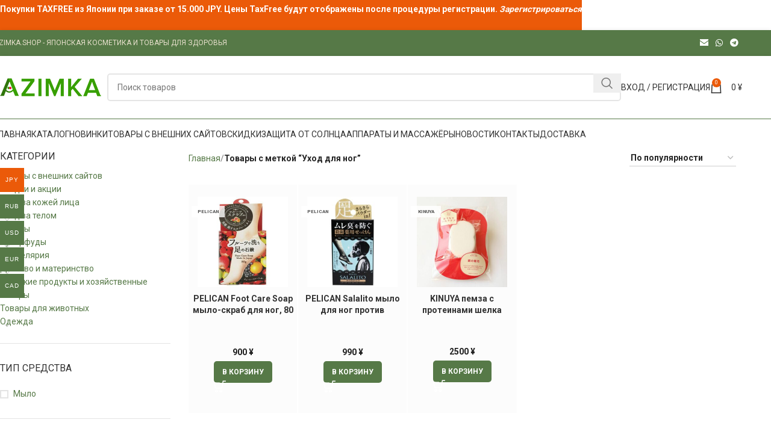

--- FILE ---
content_type: text/html; charset=UTF-8
request_url: https://azimka.shop/product-tag/uhod-dlya-nog/
body_size: 31614
content:
<!DOCTYPE html>
<html lang="ru-RU">
<head>
	<meta charset="UTF-8">
	<link rel="profile" href="https://gmpg.org/xfn/11">
	<link rel="pingback" href="https://azimka.shop/xmlrpc.php">

	<meta name='robots' content='index, follow, max-image-preview:large, max-snippet:-1, max-video-preview:-1' />
	<style>img:is([sizes="auto" i], [sizes^="auto," i]) { contain-intrinsic-size: 3000px 1500px }</style>
	<link rel='dns-prefetch' href='//fonts.gstatic.com'>
<link rel='dns-prefetch' href='//mc.yandex.ru'>
<link rel='dns-prefetch' href='//www.googletagmanager.com'>
<script>window._wca = window._wca || [];</script>

	<!-- This site is optimized with the Yoast SEO plugin v25.3 - https://yoast.com/wordpress/plugins/seo/ -->
	<title>Уход для ног - AZIMKA.SHOP</title><link rel="preload" href="https://azimka.shop/wp-content/uploads/2020/11/azimka-logox.png" as="image" imagesrcset="https://azimka.shop/wp-content/uploads/2020/11/azimka-logox.png 188w, https://azimka.shop/wp-content/uploads/2020/11/azimka-logox-150x40.png 150w" imagesizes="(max-width: 188px) 100vw, 188px" fetchpriority="high" /><link rel="preload" href="https://azimka.shop/wp-content/uploads/2019/09/1088998307-300x300.jpg" as="image" imagesrcset="https://azimka.shop/wp-content/uploads/2019/09/1088998307-300x300.jpg 300w, https://azimka.shop/wp-content/uploads/2019/09/1088998307-150x150.jpg 150w, https://azimka.shop/wp-content/uploads/2019/09/1088998307-600x600.jpg 600w, https://azimka.shop/wp-content/uploads/2019/09/1088998307-100x100.jpg 100w, https://azimka.shop/wp-content/uploads/2019/09/1088998307.jpg 640w" imagesizes="(max-width: 300px) 100vw, 300px" fetchpriority="high" /><link rel="preload" href="https://azimka.shop/wp-content/uploads/2020/05/12897859_0-300x300.jpg" as="image" imagesrcset="https://azimka.shop/wp-content/uploads/2020/05/12897859_0-300x300.jpg 300w, https://azimka.shop/wp-content/uploads/2020/05/12897859_0-150x150.jpg 150w, https://azimka.shop/wp-content/uploads/2020/05/12897859_0-600x600.jpg 600w, https://azimka.shop/wp-content/uploads/2020/05/12897859_0-768x768.jpg 768w, https://azimka.shop/wp-content/uploads/2020/05/12897859_0-1024x1024.jpg 1024w, https://azimka.shop/wp-content/uploads/2020/05/12897859_0-100x100.jpg 100w, https://azimka.shop/wp-content/uploads/2020/05/12897859_0.jpg 1250w" imagesizes="(max-width: 300px) 100vw, 300px" fetchpriority="high" />
	<link rel="canonical" href="https://azimka.shop/uhod-dlya-nog/" />
	<meta property="og:locale" content="ru_RU" />
	<meta property="og:type" content="article" />
	<meta property="og:title" content="Уход для ног - AZIMKA.SHOP" />
	<meta property="og:url" content="https://azimka.shop/uhod-dlya-nog/" />
	<meta property="og:site_name" content="AZIMKA.SHOP" />
	<meta name="twitter:card" content="summary_large_image" />
	<script type="application/ld+json" class="yoast-schema-graph">{"@context":"https://schema.org","@graph":[{"@type":"CollectionPage","@id":"https://azimka.shop/uhod-dlya-nog/","url":"https://azimka.shop/uhod-dlya-nog/","name":"Уход для ног - AZIMKA.SHOP","isPartOf":{"@id":"https://azimka.shop/#website"},"primaryImageOfPage":{"@id":"https://azimka.shop/uhod-dlya-nog/#primaryimage"},"image":{"@id":"https://azimka.shop/uhod-dlya-nog/#primaryimage"},"thumbnailUrl":"https://azimka.shop/wp-content/uploads/2019/09/1088998307.jpg","breadcrumb":{"@id":"https://azimka.shop/uhod-dlya-nog/#breadcrumb"},"inLanguage":"ru-RU"},{"@type":"ImageObject","inLanguage":"ru-RU","@id":"https://azimka.shop/uhod-dlya-nog/#primaryimage","url":"https://azimka.shop/wp-content/uploads/2019/09/1088998307.jpg","contentUrl":"https://azimka.shop/wp-content/uploads/2019/09/1088998307.jpg","width":640,"height":640},{"@type":"BreadcrumbList","@id":"https://azimka.shop/uhod-dlya-nog/#breadcrumb","itemListElement":[{"@type":"ListItem","position":1,"name":"Главная","item":"https://azimka.shop/"},{"@type":"ListItem","position":2,"name":"Уход для ног"}]},{"@type":"WebSite","@id":"https://azimka.shop/#website","url":"https://azimka.shop/","name":"AZIMKA.SHOP","description":"Товары из Японии","publisher":{"@id":"https://azimka.shop/#organization"},"alternateName":"Азимка Магазин","potentialAction":[{"@type":"SearchAction","target":{"@type":"EntryPoint","urlTemplate":"https://azimka.shop/?s={search_term_string}"},"query-input":{"@type":"PropertyValueSpecification","valueRequired":true,"valueName":"search_term_string"}}],"inLanguage":"ru-RU"},{"@type":"Organization","@id":"https://azimka.shop/#organization","name":"Azimka Shop","alternateName":"Азимка Магазин","url":"https://azimka.shop/","logo":{"@type":"ImageObject","inLanguage":"ru-RU","@id":"https://azimka.shop/#/schema/logo/image/","url":"https://azimka.shop/wp-content/uploads/2019/08/cropped-favicon-1-1.png","contentUrl":"https://azimka.shop/wp-content/uploads/2019/08/cropped-favicon-1-1.png","width":512,"height":512,"caption":"Azimka Shop"},"image":{"@id":"https://azimka.shop/#/schema/logo/image/"},"sameAs":["https://t.me/azimka_shop","https://instagram.com/katerina_azimka?utm_medium=copy_link"]}]}</script>
	<!-- / Yoast SEO plugin. -->


<link rel='dns-prefetch' href='//stats.wp.com' />
<link rel='dns-prefetch' href='//fonts.googleapis.com' />
<link rel='dns-prefetch' href='//widgets.wp.com' />
<link rel='dns-prefetch' href='//s0.wp.com' />
<link rel='dns-prefetch' href='//0.gravatar.com' />
<link rel='dns-prefetch' href='//1.gravatar.com' />
<link rel='dns-prefetch' href='//2.gravatar.com' />
<link rel="alternate" type="application/rss+xml" title="AZIMKA.SHOP &raquo; Лента" href="https://azimka.shop/feed/" />
<link rel="alternate" type="application/rss+xml" title="AZIMKA.SHOP &raquo; Лента комментариев" href="https://azimka.shop/comments/feed/" />
<link rel="alternate" type="application/rss+xml" title="AZIMKA.SHOP &raquo; Лента элемента Уход для ног таксономии Метка" href="https://azimka.shop/uhod-dlya-nog/feed/" />
<link rel="stylesheet" id="berocket_products_label_style-css" href="https://azimka.shop/wp-content/cache/perfmatters/azimka.shop/minify/3cffcbdcb2b7.frontend.min.css?ver=1.2.9.1" type="text/css" media="all">
<style id='berocket_products_label_style-inline-css' type='text/css'>

        .berocket_better_labels:before,
        .berocket_better_labels:after {
            clear: both;
            content: " ";
            display: block;
        }
        .berocket_better_labels.berocket_better_labels_image {
            position: absolute!important;
            top: 0px!important;
            bottom: 0px!important;
            left: 0px!important;
            right: 0px!important;
            pointer-events: none;
        }
        .berocket_better_labels.berocket_better_labels_image * {
            pointer-events: none;
        }
        .berocket_better_labels.berocket_better_labels_image img,
        .berocket_better_labels.berocket_better_labels_image .fa,
        .berocket_better_labels.berocket_better_labels_image .berocket_color_label,
        .berocket_better_labels.berocket_better_labels_image .berocket_image_background,
        .berocket_better_labels .berocket_better_labels_line .br_alabel,
        .berocket_better_labels .berocket_better_labels_line .br_alabel span {
            pointer-events: all;
        }
        .berocket_better_labels .berocket_color_label,
        .br_alabel .berocket_color_label {
            width: 100%;
            height: 100%;
            display: block;
        }
        .berocket_better_labels .berocket_better_labels_position_left {
            text-align:left;
            float: left;
            clear: left;
        }
        .berocket_better_labels .berocket_better_labels_position_center {
            text-align:center;
        }
        .berocket_better_labels .berocket_better_labels_position_right {
            text-align:right;
            float: right;
            clear: right;
        }
        .berocket_better_labels.berocket_better_labels_label {
            clear: both
        }
        .berocket_better_labels .berocket_better_labels_line {
            line-height: 1px;
        }
        .berocket_better_labels.berocket_better_labels_label .berocket_better_labels_line {
            clear: none;
        }
        .berocket_better_labels .berocket_better_labels_position_left .berocket_better_labels_line {
            clear: left;
        }
        .berocket_better_labels .berocket_better_labels_position_right .berocket_better_labels_line {
            clear: right;
        }
        .berocket_better_labels .berocket_better_labels_line .br_alabel {
            display: inline-block;
            position: relative;
            top: 0!important;
            left: 0!important;
            right: 0!important;
            line-height: 1px;
        }.berocket_better_labels .berocket_better_labels_position {
                display: flex;
                flex-direction: column;
            }
            .berocket_better_labels .berocket_better_labels_position.berocket_better_labels_position_left {
                align-items: start;
            }
            .berocket_better_labels .berocket_better_labels_position.berocket_better_labels_position_right {
                align-items: end;
            }
            .rtl .berocket_better_labels .berocket_better_labels_position.berocket_better_labels_position_left {
                align-items: end;
            }
            .rtl .berocket_better_labels .berocket_better_labels_position.berocket_better_labels_position_right {
                align-items: start;
            }
            .berocket_better_labels .berocket_better_labels_position.berocket_better_labels_position_center {
                align-items: center;
            }
            .berocket_better_labels .berocket_better_labels_position .berocket_better_labels_inline {
                display: flex;
                align-items: start;
            }
</style>
<link rel='stylesheet' id='woocommerce-multi-currency-css' href='https://azimka.shop/wp-content/plugins/woocommerce-multi-currency/css/woocommerce-multi-currency.min.css?ver=2.3.8' type='text/css' media='all' />
<style id='woocommerce-multi-currency-inline-css' type='text/css'>
.woocommerce-multi-currency .wmc-list-currencies .wmc-currency.wmc-active {background: #eb5a09 !important;}.woocommerce-multi-currency .wmc-list-currencies .wmc-currency:hover {background: #f78080 !important;}.woocommerce-multi-currency .wmc-list-currencies .wmc-currency,.woocommerce-multi-currency .wmc-title, .woocommerce-multi-currency.wmc-price-switcher a {background: #567947 !important;}.woocommerce-multi-currency .wmc-title, .woocommerce-multi-currency .wmc-list-currencies .wmc-currency span,.woocommerce-multi-currency .wmc-list-currencies .wmc-currency a,.woocommerce-multi-currency.wmc-price-switcher a {color: #ffffff !important;}.woocommerce-multi-currency.wmc-sidebar{top:50% !important;}.woocommerce-multi-currency.wmc-sidebar .wmc-list-currencies .wmc-sidebar-open{background-color:#99999900;color:#cccccc;}.woocommerce-multi-currency.wmc-shortcode .wmc-currency{background-color:#e8e8e8;color:#777777}.woocommerce-multi-currency.wmc-shortcode .wmc-currency.wmc-active,.woocommerce-multi-currency.wmc-shortcode .wmc-current-currency{background-color:#ffffff;color:#212121}.woocommerce-multi-currency.wmc-shortcode.vertical-currency-symbols-circle:not(.wmc-currency-trigger-click) .wmc-currency-wrapper:hover .wmc-sub-currency,.woocommerce-multi-currency.wmc-shortcode.vertical-currency-symbols-circle.wmc-currency-trigger-click .wmc-sub-currency{animation: height_slide 400ms;}@keyframes height_slide {0% {height: 0;} 100% {height: 400%;} }
</style>
<style id='wp-block-library-inline-css' type='text/css'>
:root{--wp-admin-theme-color:#007cba;--wp-admin-theme-color--rgb:0,124,186;--wp-admin-theme-color-darker-10:#006ba1;--wp-admin-theme-color-darker-10--rgb:0,107,161;--wp-admin-theme-color-darker-20:#005a87;--wp-admin-theme-color-darker-20--rgb:0,90,135;--wp-admin-border-width-focus:2px;--wp-block-synced-color:#7a00df;--wp-block-synced-color--rgb:122,0,223;--wp-bound-block-color:var(--wp-block-synced-color)}@media (min-resolution:192dpi){:root{--wp-admin-border-width-focus:1.5px}}.wp-element-button{cursor:pointer}:root{--wp--preset--font-size--normal:16px;--wp--preset--font-size--huge:42px}:root .has-very-light-gray-background-color{background-color:#eee}:root .has-very-dark-gray-background-color{background-color:#313131}:root .has-very-light-gray-color{color:#eee}:root .has-very-dark-gray-color{color:#313131}:root .has-vivid-green-cyan-to-vivid-cyan-blue-gradient-background{background:linear-gradient(135deg,#00d084,#0693e3)}:root .has-purple-crush-gradient-background{background:linear-gradient(135deg,#34e2e4,#4721fb 50%,#ab1dfe)}:root .has-hazy-dawn-gradient-background{background:linear-gradient(135deg,#faaca8,#dad0ec)}:root .has-subdued-olive-gradient-background{background:linear-gradient(135deg,#fafae1,#67a671)}:root .has-atomic-cream-gradient-background{background:linear-gradient(135deg,#fdd79a,#004a59)}:root .has-nightshade-gradient-background{background:linear-gradient(135deg,#330968,#31cdcf)}:root .has-midnight-gradient-background{background:linear-gradient(135deg,#020381,#2874fc)}.has-regular-font-size{font-size:1em}.has-larger-font-size{font-size:2.625em}.has-normal-font-size{font-size:var(--wp--preset--font-size--normal)}.has-huge-font-size{font-size:var(--wp--preset--font-size--huge)}.has-text-align-center{text-align:center}.has-text-align-left{text-align:left}.has-text-align-right{text-align:right}#end-resizable-editor-section{display:none}.aligncenter{clear:both}.items-justified-left{justify-content:flex-start}.items-justified-center{justify-content:center}.items-justified-right{justify-content:flex-end}.items-justified-space-between{justify-content:space-between}.screen-reader-text{border:0;clip-path:inset(50%);height:1px;margin:-1px;overflow:hidden;padding:0;position:absolute;width:1px;word-wrap:normal!important}.screen-reader-text:focus{background-color:#ddd;clip-path:none;color:#444;display:block;font-size:1em;height:auto;left:5px;line-height:normal;padding:15px 23px 14px;text-decoration:none;top:5px;width:auto;z-index:100000}html :where(.has-border-color){border-style:solid}html :where([style*=border-top-color]){border-top-style:solid}html :where([style*=border-right-color]){border-right-style:solid}html :where([style*=border-bottom-color]){border-bottom-style:solid}html :where([style*=border-left-color]){border-left-style:solid}html :where([style*=border-width]){border-style:solid}html :where([style*=border-top-width]){border-top-style:solid}html :where([style*=border-right-width]){border-right-style:solid}html :where([style*=border-bottom-width]){border-bottom-style:solid}html :where([style*=border-left-width]){border-left-style:solid}html :where(img[class*=wp-image-]){height:auto;max-width:100%}:where(figure){margin:0 0 1em}html :where(.is-position-sticky){--wp-admin--admin-bar--position-offset:var(--wp-admin--admin-bar--height,0px)}@media screen and (max-width:600px){html :where(.is-position-sticky){--wp-admin--admin-bar--position-offset:0px}}
</style>
<style id='classic-theme-styles-inline-css' type='text/css'>
/*! This file is auto-generated */
.wp-block-button__link{color:#fff;background-color:#32373c;border-radius:9999px;box-shadow:none;text-decoration:none;padding:calc(.667em + 2px) calc(1.333em + 2px);font-size:1.125em}.wp-block-file__button{background:#32373c;color:#fff;text-decoration:none}
</style>
<style id='woocommerce-inline-inline-css' type='text/css'>
.woocommerce form .form-row .required { visibility: visible; }
</style>
<link rel="stylesheet" id="yml-for-yandex-market-css" href="https://azimka.shop/wp-content/cache/perfmatters/azimka.shop/minify/e6094661d892.y4ym-public.min.css?ver=5.0.13" type="text/css" media="all">
<link rel='stylesheet' id='brands-styles-css' href='https://azimka.shop/wp-content/plugins/woocommerce/assets/css/brands.css?ver=9.6.3' type='text/css' media='all' />
<link rel="stylesheet" id="jetpack_likes-css" href="https://azimka.shop/wp-content/cache/perfmatters/azimka.shop/minify/d402e4f0b2fe.style.min.css?ver=15.4" type="text/css" media="all">
<link rel="stylesheet" id="popup-maker-site-css" href="https://azimka.shop/wp-content/cache/perfmatters/azimka.shop/minify/36006888568a.pum-site-styles.min.css?generated=1750740795&amp;" type="text/css" media="all">
<link rel='stylesheet' id='wapf-frontend-css' href='https://azimka.shop/wp-content/plugins/advanced-product-fields-for-woocommerce-extended/assets/css/frontend.min.css?ver=2.7.7' type='text/css' media='all' />
<link rel='stylesheet' id='elementor-icons-css' href='https://azimka.shop/wp-content/plugins/elementor/assets/lib/eicons/css/elementor-icons.min.css?ver=5.46.0' type='text/css' media='all' />
<link rel='stylesheet' id='elementor-frontend-css' href='https://azimka.shop/wp-content/plugins/elementor/assets/css/frontend.min.css?ver=3.34.2' type='text/css' media='all' />
<link rel='stylesheet' id='elementor-post-18723-css' href='https://azimka.shop/wp-content/uploads/elementor/css/post-18723.css?ver=1769056529' type='text/css' media='all' />
<link rel='stylesheet' id='js_composer_front-css' href='https://azimka.shop/wp-content/uploads/2023/11/js_composer-1699512421.css?ver=8.0.6' type='text/css' media='all' />
<link rel='stylesheet' id='woodmart-style-css' href='https://azimka.shop/wp-content/themes/woodmart/css/parts/base.min.css?ver=8.0.6' type='text/css' media='all' />
<link rel='stylesheet' id='wd-helpers-wpb-elem-css' href='https://azimka.shop/wp-content/themes/woodmart/css/parts/helpers-wpb-elem.min.css?ver=8.0.6' type='text/css' media='all' />
<link rel='stylesheet' id='wd-widget-tag-cloud-css' href='https://azimka.shop/wp-content/themes/woodmart/css/parts/widget-tag-cloud.min.css?ver=8.0.6' type='text/css' media='all' />
<link rel='stylesheet' id='wd-widget-nav-css' href='https://azimka.shop/wp-content/themes/woodmart/css/parts/widget-nav.min.css?ver=8.0.6' type='text/css' media='all' />
<link rel='stylesheet' id='wd-widget-product-cat-css' href='https://azimka.shop/wp-content/themes/woodmart/css/parts/woo-widget-product-cat.min.css?ver=8.0.6' type='text/css' media='all' />
<link rel='stylesheet' id='wd-widget-layered-nav-stock-status-css' href='https://azimka.shop/wp-content/themes/woodmart/css/parts/woo-widget-layered-nav-stock-status.min.css?ver=8.0.6' type='text/css' media='all' />
<link rel='stylesheet' id='wd-woo-paypal-payments-css' href='https://azimka.shop/wp-content/themes/woodmart/css/parts/int-woo-paypal-payments.min.css?ver=8.0.6' type='text/css' media='all' />
<link rel='stylesheet' id='wd-elementor-base-css' href='https://azimka.shop/wp-content/themes/woodmart/css/parts/int-elem-base.min.css?ver=8.0.6' type='text/css' media='all' />
<link rel='stylesheet' id='wd-notices-fixed-css' href='https://azimka.shop/wp-content/themes/woodmart/css/parts/woo-opt-sticky-notices-old.min.css?ver=8.0.6' type='text/css' media='all' />
<link rel='stylesheet' id='wd-woocommerce-base-css' href='https://azimka.shop/wp-content/themes/woodmart/css/parts/woocommerce-base.min.css?ver=8.0.6' type='text/css' media='all' />
<link rel='stylesheet' id='wd-mod-star-rating-css' href='https://azimka.shop/wp-content/themes/woodmart/css/parts/mod-star-rating.min.css?ver=8.0.6' type='text/css' media='all' />
<link rel='stylesheet' id='wd-woo-el-track-order-css' href='https://azimka.shop/wp-content/themes/woodmart/css/parts/woo-el-track-order.min.css?ver=8.0.6' type='text/css' media='all' />
<link rel='stylesheet' id='wd-woocommerce-block-notices-css' href='https://azimka.shop/wp-content/themes/woodmart/css/parts/woo-mod-block-notices.min.css?ver=8.0.6' type='text/css' media='all' />
<link rel='stylesheet' id='wd-widget-active-filters-css' href='https://azimka.shop/wp-content/themes/woodmart/css/parts/woo-widget-active-filters.min.css?ver=8.0.6' type='text/css' media='all' />
<link rel='stylesheet' id='wd-woo-shop-predefined-css' href='https://azimka.shop/wp-content/themes/woodmart/css/parts/woo-shop-predefined.min.css?ver=8.0.6' type='text/css' media='all' />
<link rel='stylesheet' id='wd-woo-shop-el-products-per-page-css' href='https://azimka.shop/wp-content/themes/woodmart/css/parts/woo-shop-el-products-per-page.min.css?ver=8.0.6' type='text/css' media='all' />
<link rel='stylesheet' id='wd-woo-shop-page-title-css' href='https://azimka.shop/wp-content/themes/woodmart/css/parts/woo-shop-page-title.min.css?ver=8.0.6' type='text/css' media='all' />
<link rel='stylesheet' id='wd-woo-mod-shop-loop-head-css' href='https://azimka.shop/wp-content/themes/woodmart/css/parts/woo-mod-shop-loop-head.min.css?ver=8.0.6' type='text/css' media='all' />
<link rel='stylesheet' id='wd-woo-shop-el-order-by-css' href='https://azimka.shop/wp-content/themes/woodmart/css/parts/woo-shop-el-order-by.min.css?ver=8.0.6' type='text/css' media='all' />
<link rel='stylesheet' id='wd-wp-blocks-css' href='https://azimka.shop/wp-content/themes/woodmart/css/parts/wp-blocks.min.css?ver=8.0.6' type='text/css' media='all' />
<link rel='stylesheet' id='wd-header-base-css' href='https://azimka.shop/wp-content/themes/woodmart/css/parts/header-base.min.css?ver=8.0.6' type='text/css' media='all' />
<link rel='stylesheet' id='wd-mod-tools-css' href='https://azimka.shop/wp-content/themes/woodmart/css/parts/mod-tools.min.css?ver=8.0.6' type='text/css' media='all' />
<link rel='stylesheet' id='wd-header-elements-base-css' href='https://azimka.shop/wp-content/themes/woodmart/css/parts/header-el-base.min.css?ver=8.0.6' type='text/css' media='all' />
<link rel='stylesheet' id='wd-social-icons-css' href='https://azimka.shop/wp-content/themes/woodmart/css/parts/el-social-icons.min.css?ver=8.0.6' type='text/css' media='all' />
<link rel='stylesheet' id='wd-header-search-css' href='https://azimka.shop/wp-content/themes/woodmart/css/parts/header-el-search.min.css?ver=8.0.6' type='text/css' media='all' />
<link rel='stylesheet' id='wd-header-search-form-css' href='https://azimka.shop/wp-content/themes/woodmart/css/parts/header-el-search-form.min.css?ver=8.0.6' type='text/css' media='all' />
<link rel='stylesheet' id='wd-wd-search-results-css' href='https://azimka.shop/wp-content/themes/woodmart/css/parts/wd-search-results.min.css?ver=8.0.6' type='text/css' media='all' />
<link rel='stylesheet' id='wd-wd-search-form-css' href='https://azimka.shop/wp-content/themes/woodmart/css/parts/wd-search-form.min.css?ver=8.0.6' type='text/css' media='all' />
<link rel='stylesheet' id='wd-woo-mod-login-form-css' href='https://azimka.shop/wp-content/themes/woodmart/css/parts/woo-mod-login-form.min.css?ver=8.0.6' type='text/css' media='all' />
<link rel='stylesheet' id='wd-header-my-account-css' href='https://azimka.shop/wp-content/themes/woodmart/css/parts/header-el-my-account.min.css?ver=8.0.6' type='text/css' media='all' />
<link rel='stylesheet' id='wd-woo-mod-quantity-css' href='https://azimka.shop/wp-content/themes/woodmart/css/parts/woo-mod-quantity.min.css?ver=8.0.6' type='text/css' media='all' />
<link rel='stylesheet' id='wd-header-cart-css' href='https://azimka.shop/wp-content/themes/woodmart/css/parts/header-el-cart.min.css?ver=8.0.6' type='text/css' media='all' />
<link rel='stylesheet' id='wd-widget-shopping-cart-css' href='https://azimka.shop/wp-content/themes/woodmart/css/parts/woo-widget-shopping-cart.min.css?ver=8.0.6' type='text/css' media='all' />
<link rel='stylesheet' id='wd-widget-product-list-css' href='https://azimka.shop/wp-content/themes/woodmart/css/parts/woo-widget-product-list.min.css?ver=8.0.6' type='text/css' media='all' />
<link rel='stylesheet' id='wd-header-mobile-nav-dropdown-css' href='https://azimka.shop/wp-content/themes/woodmart/css/parts/header-el-mobile-nav-dropdown.min.css?ver=8.0.6' type='text/css' media='all' />
<link rel='stylesheet' id='wd-off-canvas-sidebar-css' href='https://azimka.shop/wp-content/themes/woodmart/css/parts/opt-off-canvas-sidebar.min.css?ver=8.0.6' type='text/css' media='all' />
<link rel='stylesheet' id='wd-shop-filter-area-css' href='https://azimka.shop/wp-content/themes/woodmart/css/parts/woo-shop-el-filters-area.min.css?ver=8.0.6' type='text/css' media='all' />
<link rel='stylesheet' id='wd-woo-opt-title-limit-css' href='https://azimka.shop/wp-content/themes/woodmart/css/parts/woo-opt-title-limit.min.css?ver=8.0.6' type='text/css' media='all' />
<link rel='stylesheet' id='wd-product-loop-css' href='https://azimka.shop/wp-content/themes/woodmart/css/parts/woo-product-loop.min.css?ver=8.0.6' type='text/css' media='all' />
<link rel='stylesheet' id='wd-product-loop-standard-css' href='https://azimka.shop/wp-content/themes/woodmart/css/parts/woo-product-loop-standard.min.css?ver=8.0.6' type='text/css' media='all' />
<link rel='stylesheet' id='wd-woo-mod-add-btn-replace-css' href='https://azimka.shop/wp-content/themes/woodmart/css/parts/woo-mod-add-btn-replace.min.css?ver=8.0.6' type='text/css' media='all' />
<link rel='stylesheet' id='wd-woo-mod-swatches-base-css' href='https://azimka.shop/wp-content/themes/woodmart/css/parts/woo-mod-swatches-base.min.css?ver=8.0.6' type='text/css' media='all' />
<link rel='stylesheet' id='wd-categories-loop-center-css' href='https://azimka.shop/wp-content/themes/woodmart/css/parts/woo-categories-loop-center-old.min.css?ver=8.0.6' type='text/css' media='all' />
<link rel='stylesheet' id='wd-woo-categories-loop-css' href='https://azimka.shop/wp-content/themes/woodmart/css/parts/woo-categories-loop.min.css?ver=8.0.6' type='text/css' media='all' />
<link rel='stylesheet' id='wd-categories-loop-css' href='https://azimka.shop/wp-content/themes/woodmart/css/parts/woo-categories-loop-old.min.css?ver=8.0.6' type='text/css' media='all' />
<link rel='stylesheet' id='wd-woo-opt-stretch-cont-css' href='https://azimka.shop/wp-content/themes/woodmart/css/parts/woo-opt-stretch-cont.min.css?ver=8.0.6' type='text/css' media='all' />
<link rel='stylesheet' id='wd-sticky-loader-css' href='https://azimka.shop/wp-content/themes/woodmart/css/parts/mod-sticky-loader.min.css?ver=8.0.6' type='text/css' media='all' />
<link rel='stylesheet' id='wd-woo-mod-product-labels-css' href='https://azimka.shop/wp-content/themes/woodmart/css/parts/woo-mod-product-labels.min.css?ver=8.0.6' type='text/css' media='all' />
<link rel='stylesheet' id='wd-woo-mod-product-labels-rect-css' href='https://azimka.shop/wp-content/themes/woodmart/css/parts/woo-mod-product-labels-rect.min.css?ver=8.0.6' type='text/css' media='all' />
<link rel='stylesheet' id='wd-add-to-cart-popup-css' href='https://azimka.shop/wp-content/themes/woodmart/css/parts/woo-opt-add-to-cart-popup.min.css?ver=8.0.6' type='text/css' media='all' />
<link rel='stylesheet' id='wd-mfp-popup-css' href='https://azimka.shop/wp-content/themes/woodmart/css/parts/lib-magnific-popup.min.css?ver=8.0.6' type='text/css' media='all' />
<link rel='stylesheet' id='wd-footer-base-css' href='https://azimka.shop/wp-content/themes/woodmart/css/parts/footer-base.min.css?ver=8.0.6' type='text/css' media='all' />
<link rel='stylesheet' id='wd-scroll-top-css' href='https://azimka.shop/wp-content/themes/woodmart/css/parts/opt-scrolltotop.min.css?ver=8.0.6' type='text/css' media='all' />
<link rel='stylesheet' id='wd-header-banner-css' href='https://azimka.shop/wp-content/themes/woodmart/css/parts/opt-header-banner.min.css?ver=8.0.6' type='text/css' media='all' />
<link rel='stylesheet' id='wd-shop-off-canvas-sidebar-css' href='https://azimka.shop/wp-content/themes/woodmart/css/parts/opt-shop-off-canvas-sidebar.min.css?ver=8.0.6' type='text/css' media='all' />
<link rel='stylesheet' id='wd-mod-sticky-sidebar-opener-css' href='https://azimka.shop/wp-content/themes/woodmart/css/parts/mod-sticky-sidebar-opener.min.css?ver=8.0.6' type='text/css' media='all' />
<link rel='stylesheet' id='wd-bottom-toolbar-css' href='https://azimka.shop/wp-content/themes/woodmart/css/parts/opt-bottom-toolbar.min.css?ver=8.0.6' type='text/css' media='all' />
<link rel="stylesheet" id="xts-style-theme_settings_default-css" href="https://azimka.shop/wp-content/cache/perfmatters/azimka.shop/minify/1fdc6a0f7c8f.xts-theme_settings_default-1763434252.min.css?ver=8.0.6" type="text/css" media="all">
<link rel='stylesheet' id='xts-google-fonts-css' href='https://fonts.googleapis.com/css?family=Roboto%3A400%2C700%7COpen+Sans%3A400%2C600&#038;display=swap&#038;ver=8.0.6' type='text/css' media='all' />
<script type="text/javascript" src="https://azimka.shop/wp-includes/js/jquery/jquery.min.js?ver=3.7.1" id="jquery-core-js"></script>
<script type="text/javascript" src="https://azimka.shop/wp-content/plugins/wp-yandex-metrika/assets/YmEc.min.js?ver=1.2.2" id="wp-yandex-metrika_YmEc-js" defer></script>
<script type="text/javascript" id="wp-yandex-metrika_YmEc-js-after">
/* <![CDATA[ */
window.tmpwpym={datalayername:'dataLayer',counters:JSON.parse('[{"number":"93349189","webvisor":"1"}]'),targets:JSON.parse('[]')};
/* ]]> */
</script>
<script type="text/javascript" src="https://azimka.shop/wp-content/plugins/wp-yandex-metrika/assets/frontend.min.js?ver=1.2.2" id="wp-yandex-metrika_frontend-js" defer></script>
<script type="text/javascript" id="woocommerce-multi-currency-js-extra">
/* <![CDATA[ */
var wooMultiCurrencyParams = {"enableCacheCompatible":"0","ajaxUrl":"https:\/\/azimka.shop\/wp-admin\/admin-ajax.php","switchByJS":"1","woo_subscription":"","extra_params":[],"current_currency":"JPY","currencyByPaymentImmediately":"","click_to_expand_currencies_bar":"","filter_price_meta_query":"","filter_price_tax_query":"","filter_price_search_query":"","filter_price_query_vars":""};
/* ]]> */
</script>
<script type="text/javascript" src="https://azimka.shop/wp-content/plugins/woocommerce-multi-currency/js/woocommerce-multi-currency.min.js?ver=2.3.8" id="woocommerce-multi-currency-js" defer></script>
<script type="text/javascript" src="https://azimka.shop/wp-content/plugins/woocommerce/assets/js/jquery-blockui/jquery.blockUI.min.js?ver=2.7.0-wc.9.6.3" id="jquery-blockui-js" defer data-wp-strategy="defer"></script>
<script type="text/javascript" id="wc-add-to-cart-js-extra">
/* <![CDATA[ */
var wc_add_to_cart_params = {"ajax_url":"\/wp-admin\/admin-ajax.php","wc_ajax_url":"\/?wc-ajax=%%endpoint%%","i18n_view_cart":"\u041f\u0440\u043e\u0441\u043c\u043e\u0442\u0440 \u043a\u043e\u0440\u0437\u0438\u043d\u044b","cart_url":"https:\/\/azimka.shop\/cart\/","is_cart":"","cart_redirect_after_add":"no"};
/* ]]> */
</script>
<script type="text/javascript" src="https://azimka.shop/wp-content/plugins/woocommerce/assets/js/frontend/add-to-cart.min.js?ver=9.6.3" id="wc-add-to-cart-js" defer data-wp-strategy="defer"></script>
<script type="text/javascript" src="https://azimka.shop/wp-content/plugins/woocommerce/assets/js/js-cookie/js.cookie.min.js?ver=2.1.4-wc.9.6.3" id="js-cookie-js" defer data-wp-strategy="defer"></script>
<script type="text/javascript" id="woocommerce-js-extra">
/* <![CDATA[ */
var woocommerce_params = {"ajax_url":"\/wp-admin\/admin-ajax.php","wc_ajax_url":"\/?wc-ajax=%%endpoint%%"};
/* ]]> */
</script>
<script type="text/javascript" src="https://azimka.shop/wp-content/plugins/woocommerce/assets/js/frontend/woocommerce.min.js?ver=9.6.3" id="woocommerce-js" defer data-wp-strategy="defer"></script>
<script type="text/javascript" src="https://azimka.shop/wp-content/plugins/yml-for-yandex-market/public/js/y4ym-public.js?ver=5.0.13" id="yml-for-yandex-market-js" defer></script>
<script type="text/javascript" src="https://stats.wp.com/s-202604.js" id="woocommerce-analytics-js" defer data-wp-strategy="defer"></script>
<script type="text/javascript" src="https://azimka.shop/wp-content/themes/woodmart/js/libs/device.min.js?ver=8.0.6" id="wd-device-library-js" defer></script>
<script type="text/javascript" src="https://azimka.shop/wp-content/themes/woodmart/js/scripts/global/scrollBar.min.js?ver=8.0.6" id="wd-scrollbar-js" defer></script>
<script type="text/javascript" id="woocommerce-multi-currency-switcher-js-extra">
/* <![CDATA[ */
var _woocommerce_multi_currency_params = {"use_session":"0","do_not_reload_page":"","ajax_url":"https:\/\/azimka.shop\/wp-admin\/admin-ajax.php","posts_submit":"0","switch_by_js":"1","switch_container":"0"};
/* ]]> */
</script>
<script type="text/javascript" src="https://azimka.shop/wp-content/plugins/woocommerce-multi-currency/js/woocommerce-multi-currency-switcher.min.js?ver=2.3.8" id="woocommerce-multi-currency-switcher-js" defer></script>
<link rel="https://api.w.org/" href="https://azimka.shop/wp-json/" /><link rel="alternate" title="JSON" type="application/json" href="https://azimka.shop/wp-json/wp/v2/product_tag/571" /><link rel="EditURI" type="application/rsd+xml" title="RSD" href="https://azimka.shop/xmlrpc.php?rsd" />
<meta name="generator" content="WordPress 6.8.3" />
<meta name="generator" content="WooCommerce 9.6.3" />
<style>/* .product .images {position: relative;} */</style><meta name="verification" content="f612c7d25f5690ad41496fcfdbf8d1" />	<style>img#wpstats{display:none}</style>
		<meta name="theme-color" content="#567947">					<meta name="viewport" content="width=device-width, initial-scale=1.0, maximum-scale=1.0, user-scalable=no">
											<link rel="preload" as="font" href="https://azimka.shop/wp-content/themes/woodmart/fonts/woodmart-font-1-400.woff2?v=8.0.6" type="font/woff2" crossorigin>
						<noscript><style>.woocommerce-product-gallery{ opacity: 1 !important; }</style></noscript>
	<meta name="generator" content="Elementor 3.34.2; settings: css_print_method-external, google_font-disabled, font_display-swap">

<!-- Google tag (gtag.js) --> 
<script async src="https://www.googletagmanager.com/gtag/js?id=G-6DR8HMKG2C"></script> 
<script> 
  window.dataLayer = window.dataLayer || []; 
  function gtag(){dataLayer.push(arguments);} 
  gtag('js', new Date()); 
 
  gtag('config', 'G-6DR8HMKG2C'); 
</script>



<!-- Yandex.Metrika goals-->
<script>
jQuery(document).ready(function () {

function reachAddToCartFunction(){
  ym(93349189,'reachGoal','addToCart')
};

jQuery("button.single_add_to_cart_button, button.add_to_cart_button, a.single_add_to_cart_button, a.add_to_cart_button").on("click", reachAddToCartFunction);

});
</script>
<!-- /Yandex.Metrika goals -->

			<style>
				.e-con.e-parent:nth-of-type(n+4):not(.e-lazyloaded):not(.e-no-lazyload),
				.e-con.e-parent:nth-of-type(n+4):not(.e-lazyloaded):not(.e-no-lazyload) * {
					background-image: none !important;
				}
				@media screen and (max-height: 1024px) {
					.e-con.e-parent:nth-of-type(n+3):not(.e-lazyloaded):not(.e-no-lazyload),
					.e-con.e-parent:nth-of-type(n+3):not(.e-lazyloaded):not(.e-no-lazyload) * {
						background-image: none !important;
					}
				}
				@media screen and (max-height: 640px) {
					.e-con.e-parent:nth-of-type(n+2):not(.e-lazyloaded):not(.e-no-lazyload),
					.e-con.e-parent:nth-of-type(n+2):not(.e-lazyloaded):not(.e-no-lazyload) * {
						background-image: none !important;
					}
				}
			</style>
			<script>function perfmatters_check_cart_fragments(){if(null!==document.getElementById("perfmatters-cart-fragments"))return!1;if(document.cookie.match("(^|;) ?woocommerce_cart_hash=([^;]*)(;|$)")){var e=document.createElement("script");e.id="perfmatters-cart-fragments",e.src="https://azimka.shop/wp-content/plugins/woocommerce/assets/js/frontend/cart-fragments.min.js",e.async=!0,document.head.appendChild(e)}}perfmatters_check_cart_fragments(),document.addEventListener("click",function(){setTimeout(perfmatters_check_cart_fragments,1e3)});</script>        <!-- Yandex.Metrica counter -->
        <script type="text/javascript">
            (function (m, e, t, r, i, k, a) {
                m[i] = m[i] || function () {
                    (m[i].a = m[i].a || []).push(arguments)
                };
                m[i].l = 1 * new Date();
                k = e.createElement(t), a = e.getElementsByTagName(t)[0], k.async = 1, k.src = r, a.parentNode.insertBefore(k, a)
            })

            (window, document, "script", "https://mc.yandex.ru/metrika/tag.js", "ym");

            ym("93349189", "init", {
                clickmap: true,
                trackLinks: true,
                accurateTrackBounce: true,
                webvisor: true,
                ecommerce: "dataLayer",
                params: {
                    __ym: {
                        "ymCmsPlugin": {
                            "cms": "wordpress",
                            "cmsVersion":"6.8",
                            "pluginVersion": "1.2.2",
                            "ymCmsRip": "1555475763"
                        }
                    }
                }
            });
        </script>
        <!-- /Yandex.Metrica counter -->
        <style class='wp-fonts-local' type='text/css'>
@font-face{font-family:Inter;font-style:normal;font-weight:300 900;font-display:fallback;src:url('https://azimka.shop/wp-content/plugins/woocommerce/assets/fonts/Inter-VariableFont_slnt,wght.woff2') format('woff2');font-stretch:normal;}
@font-face{font-family:Cardo;font-style:normal;font-weight:400;font-display:fallback;src:url('https://azimka.shop/wp-content/plugins/woocommerce/assets/fonts/cardo_normal_400.woff2') format('woff2');}
</style>
<link rel="icon" href="https://azimka.shop/wp-content/uploads/2019/08/favicon-2-100x100.png" sizes="32x32" />
<link rel="icon" href="https://azimka.shop/wp-content/uploads/2019/08/favicon-2.png" sizes="192x192" />
<link rel="apple-touch-icon" href="https://azimka.shop/wp-content/uploads/2019/08/favicon-2.png" />
<meta name="msapplication-TileImage" content="https://azimka.shop/wp-content/uploads/2019/08/favicon-2.png" />
<style>
		
		</style>			<style id="wd-style-header_273955-css" data-type="wd-style-header_273955">
				:root{
	--wd-top-bar-h: 42px;
	--wd-top-bar-sm-h: 40px;
	--wd-top-bar-sticky-h: 40px;
	--wd-top-bar-brd-w: 1px;

	--wd-header-general-h: 104px;
	--wd-header-general-sm-h: 60px;
	--wd-header-general-sticky-h: .00001px;
	--wd-header-general-brd-w: 1px;

	--wd-header-bottom-h: 50px;
	--wd-header-bottom-sm-h: .00001px;
	--wd-header-bottom-sticky-h: .00001px;
	--wd-header-bottom-brd-w: 1px;

	--wd-header-clone-h: .00001px;

	--wd-header-brd-w: calc(var(--wd-top-bar-brd-w) + var(--wd-header-general-brd-w) + var(--wd-header-bottom-brd-w));
	--wd-header-h: calc(var(--wd-top-bar-h) + var(--wd-header-general-h) + var(--wd-header-bottom-h) + var(--wd-header-brd-w));
	--wd-header-sticky-h: calc(var(--wd-top-bar-sticky-h) + var(--wd-header-general-sticky-h) + var(--wd-header-bottom-sticky-h) + var(--wd-header-clone-h) + var(--wd-header-brd-w));
	--wd-header-sm-h: calc(var(--wd-top-bar-sm-h) + var(--wd-header-general-sm-h) + var(--wd-header-bottom-sm-h) + var(--wd-header-brd-w));
}

.whb-top-bar .wd-dropdown {
	margin-top: 1px;
}

.whb-top-bar .wd-dropdown:after {
	height: 11px;
}

.whb-sticked .whb-top-bar .wd-dropdown:not(.sub-sub-menu) {
	margin-top: 0px;
}

.whb-sticked .whb-top-bar .wd-dropdown:not(.sub-sub-menu):after {
	height: 10px;
}


:root:has(.whb-top-bar.whb-border-boxed) {
	--wd-top-bar-brd-w: .00001px;
}

@media (max-width: 1024px) {
:root:has(.whb-top-bar.whb-hidden-mobile) {
	--wd-top-bar-brd-w: .00001px;
}
}

:root:has(.whb-general-header.whb-border-boxed) {
	--wd-header-general-brd-w: .00001px;
}

@media (max-width: 1024px) {
:root:has(.whb-general-header.whb-hidden-mobile) {
	--wd-header-general-brd-w: .00001px;
}
}

:root:has(.whb-header-bottom.whb-border-boxed) {
	--wd-header-bottom-brd-w: .00001px;
}

@media (max-width: 1024px) {
:root:has(.whb-header-bottom.whb-hidden-mobile) {
	--wd-header-bottom-brd-w: .00001px;
}
}

.whb-header-bottom .wd-dropdown {
	margin-top: 5px;
}

.whb-header-bottom .wd-dropdown:after {
	height: 15px;
}



		
.whb-top-bar {
	background-color: rgba(86, 121, 71, 1);border-color: rgba(86, 121, 71, 1);border-bottom-width: 1px;border-bottom-style: solid;
}

.whb-general-header {
	border-color: rgba(86, 121, 71, 1);border-bottom-width: 1px;border-bottom-style: solid;
}

.whb-header-bottom {
	background-color: rgba(255, 255, 255, 1);border-color: rgba(255, 255, 255, 1);border-bottom-width: 1px;border-bottom-style: solid;
}
			</style>
			<noscript><style>.perfmatters-lazy[data-src]{display:none !important;}</style></noscript></head>

<body class="archive tax-product_tag term-uhod-dlya-nog term-571 wp-theme-woodmart theme-woodmart woocommerce woocommerce-page woocommerce-no-js guest woocommerce-multi-currency-JPY wrapper-full-width  categories-accordion-on woodmart-archive-shop header-banner-display header-banner-enabled woodmart-ajax-shop-on notifications-sticky sticky-toolbar-on elementor-default elementor-kit-18723">
			<script type="text/javascript" id="wd-flicker-fix">// Flicker fix.</script>	
	
	<div class="wd-page-wrapper website-wrapper">
									<header class="whb-header whb-header_273955 whb-sticky-shadow whb-scroll-stick whb-sticky-real">
					<div class="whb-main-header">
	
<div class="whb-row whb-top-bar whb-sticky-row whb-with-bg whb-border-fullwidth whb-color-dark whb-with-shadow whb-flex-flex-middle">
	<div class="container">
		<div class="whb-flex-row whb-top-bar-inner">
			<div class="whb-column whb-col-left whb-visible-lg">
	
<div class="wd-header-text reset-last-child "><span style="color: #e6dfcb;">AZIMKA.SHOP - ЯПОНСКАЯ КОСМЕТИКА И ТОВАРЫ ДЛЯ ЗДОРОВЬЯ</span></div>
</div>
<div class="whb-column whb-col-center whb-visible-lg whb-empty-column">
	</div>
<div class="whb-column whb-col-right whb-visible-lg">
				<div id="" class=" wd-social-icons wd-style-default wd-size-small social-share wd-shape-circle  whb-61qbocnh2ezx7e7al7jd color-scheme-light text-center">
				
				
				
				
									<a rel="noopener noreferrer nofollow" href="mailto:?subject=Проверьте этоhttps://azimka.shop/pelican-foot-care-soap-mylo-skrab-dlya-nog-80-gr/" target="_blank" class=" wd-social-icon social-email" aria-label="Email social link">
						<span class="wd-icon"></span>
											</a>
				
				
				
				
				
				
				
				
				
				
				
				
				
				
				
									<a rel="noopener noreferrer nofollow" href="https://api.whatsapp.com/send?text=https%3A%2F%2Fazimka.shop%2Fpelican-foot-care-soap-mylo-skrab-dlya-nog-80-gr%2F" target="_blank" class="wd-hide-md  wd-social-icon social-whatsapp" aria-label="WhatsApp social link">
						<span class="wd-icon"></span>
											</a>

					<a rel="noopener noreferrer nofollow" href="whatsapp://send?text=https%3A%2F%2Fazimka.shop%2Fpelican-foot-care-soap-mylo-skrab-dlya-nog-80-gr%2F" target="_blank" class="wd-hide-lg  wd-social-icon social-whatsapp" aria-label="WhatsApp social link">
						<span class="wd-icon"></span>
											</a>
				
				
				
				
				
				
									<a rel="noopener noreferrer nofollow" href="https://telegram.me/share/url?url=https://azimka.shop/pelican-foot-care-soap-mylo-skrab-dlya-nog-80-gr/" target="_blank" class=" wd-social-icon social-tg" aria-label="Telegram social link">
						<span class="wd-icon"></span>
											</a>
				
				
			</div>

		</div>
<div class="whb-column whb-col-mobile whb-hidden-lg">
	
<div class="wd-header-text reset-last-child "><span style="color: #e6dfcb;">AZIMKA.SHOP - ЯПОНСКАЯ КОСМЕТИКА И ТОВАРЫ ДЛЯ ЗДОРОВЬЯ</span></div>
</div>
		</div>
	</div>
</div>

<div class="whb-row whb-general-header whb-not-sticky-row whb-without-bg whb-border-fullwidth whb-color-dark whb-with-shadow whb-flex-flex-middle">
	<div class="container">
		<div class="whb-flex-row whb-general-header-inner">
			<div class="whb-column whb-col-left whb-visible-lg">
	<div class="site-logo">
	<a href="https://azimka.shop/" class="wd-logo wd-main-logo" rel="home" aria-label="Site logo">
		<img data-perfmatters-preload loading="lazy" width="188" height="50" src="https://azimka.shop/wp-content/uploads/2020/11/azimka-logox.png" class="attachment-full size-full" alt="" style="max-width:250px;" decoding="async" srcset="https://azimka.shop/wp-content/uploads/2020/11/azimka-logox.png 188w, https://azimka.shop/wp-content/uploads/2020/11/azimka-logox-150x40.png 150w" sizes="(max-width: 188px) 100vw, 188px" />	</a>
	</div>
</div>
<div class="whb-column whb-col-center whb-visible-lg">
				<div class="wd-search-form wd-header-search-form wd-display-form whb-mgspakruxwz1fb92sdf5">
				
				
				<form role="search" method="get" class="searchform  wd-style-with-bg wd-cat-style-bordered woodmart-ajax-search" action="https://azimka.shop/"  data-thumbnail="1" data-price="1" data-post_type="product" data-count="20" data-sku="0" data-symbols_count="3">
					<input type="text" class="s" placeholder="Поиск товаров" value="" name="s" aria-label="Поиск" title="Поиск товаров" required/>
					<input type="hidden" name="post_type" value="product">
										<button type="submit" class="searchsubmit">
						<span>
							Поиск						</span>
											</button>
				</form>

				
				
									<div class="search-results-wrapper">
						<div class="wd-dropdown-results wd-scroll wd-dropdown">
							<div class="wd-scroll-content"></div>
						</div>
					</div>
				
				
							</div>
		</div>
<div class="whb-column whb-col-right whb-visible-lg">
	<div class="wd-header-my-account wd-tools-element wd-event-hover wd-design-1 wd-account-style-text whb-2b8mjqhbtvxz16jtxdrd">
			<a href="https://azimka.shop/my-account/" title="Мой аккаунт">
			
				<span class="wd-tools-icon">
									</span>
				<span class="wd-tools-text">
				Вход / Регистрация			</span>

					</a>

			</div>

<div class="wd-header-cart wd-tools-element wd-design-2 whb-5u866sftq6yga790jxf3">
	<a href="https://azimka.shop/cart/" title="Корзина">
		
			<span class="wd-tools-icon wd-icon-alt">
															<span class="wd-cart-number wd-tools-count">0 <span>элемент</span></span>
									</span>
			<span class="wd-tools-text">
				
										<span class="wd-cart-subtotal"><span class="woocommerce-Price-amount amount"><bdi>0&nbsp;<span class="woocommerce-Price-currencySymbol">&yen;</span></bdi></span></span>
					</span>

			</a>
	</div>
</div>
<div class="whb-column whb-mobile-left whb-hidden-lg">
	<div class="wd-tools-element wd-header-mobile-nav wd-style-icon wd-design-1 whb-wn5z894j1g5n0yp3eeuz">
	<a href="#" rel="nofollow" aria-label="Open mobile menu">
		
		<span class="wd-tools-icon">
					</span>

		<span class="wd-tools-text">Меню</span>

			</a>
</div>
<div class="wd-header-search wd-tools-element wd-header-search-mobile wd-display-icon whb-fozlsh5zxle30lrj0sxr wd-style-icon wd-design-1">
	<a href="#" rel="nofollow noopener" aria-label="Поиск">
		
			<span class="wd-tools-icon">
							</span>

			<span class="wd-tools-text">
				Поиск			</span>

			</a>
</div>
</div>
<div class="whb-column whb-mobile-center whb-hidden-lg">
	<div class="site-logo">
	<a href="https://azimka.shop/" class="wd-logo wd-main-logo" rel="home" aria-label="Site logo">
		<img loading="lazy" width="188" height="50" src="https://azimka.shop/wp-content/uploads/2020/11/azimka-logox.png" class="attachment-full size-full" alt="" style="max-width:150px;" decoding="async" srcset="https://azimka.shop/wp-content/uploads/2020/11/azimka-logox.png 188w, https://azimka.shop/wp-content/uploads/2020/11/azimka-logox-150x40.png 150w" sizes="(max-width: 188px) 100vw, 188px" />	</a>
	</div>
</div>
<div class="whb-column whb-mobile-right whb-hidden-lg">
	
<div class="wd-header-cart wd-tools-element wd-design-5 whb-u6cx6mzhiof1qeysah9h">
	<a href="https://azimka.shop/cart/" title="Корзина">
		
			<span class="wd-tools-icon wd-icon-alt">
															<span class="wd-cart-number wd-tools-count">0 <span>элемент</span></span>
									</span>
			<span class="wd-tools-text">
				
										<span class="wd-cart-subtotal"><span class="woocommerce-Price-amount amount"><bdi>0&nbsp;<span class="woocommerce-Price-currencySymbol">&yen;</span></bdi></span></span>
					</span>

			</a>
	</div>
</div>
		</div>
	</div>
</div>

<div class="whb-row whb-header-bottom whb-not-sticky-row whb-with-bg whb-border-fullwidth whb-color-dark whb-hidden-mobile whb-flex-flex-middle">
	<div class="container">
		<div class="whb-flex-row whb-header-bottom-inner">
			<div class="whb-column whb-col-left whb-visible-lg">
	<div class="wd-header-nav wd-header-main-nav text-left wd-design-1" role="navigation" aria-label="Главное меню">
	<ul id="menu-main-menu" class="menu wd-nav wd-nav-main wd-style-default wd-gap-s"><li id="menu-item-33877" class="menu-item menu-item-type-post_type menu-item-object-page menu-item-33877 item-level-0 menu-simple-dropdown wd-event-hover" ><a href="https://azimka.shop/?page_id=33803" class="woodmart-nav-link"><span class="nav-link-text">Главная</span></a></li>
<li id="menu-item-33778" class="menu-item menu-item-type-post_type menu-item-object-page menu-item-33778 item-level-0 menu-simple-dropdown wd-event-hover" ><a href="https://azimka.shop/catalog/" class="woodmart-nav-link"><span class="nav-link-text">Каталог</span></a></li>
<li id="menu-item-31648" class="menu-item menu-item-type-post_type menu-item-object-page menu-item-31648 item-level-0 menu-simple-dropdown wd-event-hover" ><a href="https://azimka.shop/new/" class="woodmart-nav-link"><span class="nav-link-text">Новинки</span></a></li>
<li id="menu-item-31653" class="menu-item menu-item-type-taxonomy menu-item-object-product_cat menu-item-31653 item-level-0 menu-simple-dropdown wd-event-hover" ><a href="https://azimka.shop/tovary-s-vneshnikh-saytov/" class="woodmart-nav-link"><span class="nav-link-text">Товары с внешних сайтов</span></a></li>
<li id="menu-item-29367" class="menu-item menu-item-type-post_type menu-item-object-page menu-item-29367 item-level-0 menu-simple-dropdown wd-event-hover" ><a href="https://azimka.shop/skidki-i-aktsii/" class="woodmart-nav-link"><span class="nav-link-text">Скидки</span></a></li>
<li id="menu-item-30290" class="menu-item menu-item-type-taxonomy menu-item-object-product_cat menu-item-30290 item-level-0 menu-simple-dropdown wd-event-hover" ><a href="https://azimka.shop/zashhita-ot-solncza/" class="woodmart-nav-link"><span class="nav-link-text">Защита от солнца</span></a></li>
<li id="menu-item-33777" class="menu-item menu-item-type-taxonomy menu-item-object-product_cat menu-item-33777 item-level-0 menu-simple-dropdown wd-event-hover" ><a href="https://azimka.shop/kosmetologicheskiye-apparaty-i-massazhory/" class="woodmart-nav-link"><span class="nav-link-text">Аппараты и массажёры</span></a></li>
<li id="menu-item-24923" class="menu-item menu-item-type-post_type menu-item-object-page menu-item-24923 item-level-0 menu-simple-dropdown wd-event-hover" ><a href="https://azimka.shop/news/" class="woodmart-nav-link"><span class="nav-link-text">Новости</span></a></li>
<li id="menu-item-30228" class="menu-item menu-item-type-post_type menu-item-object-page menu-item-30228 item-level-0 menu-simple-dropdown wd-event-hover" ><a href="https://azimka.shop/contacts/" class="woodmart-nav-link"><span class="nav-link-text">Контакты</span></a></li>
<li id="menu-item-31655" class="menu-item menu-item-type-post_type menu-item-object-page menu-item-31655 item-level-0 menu-simple-dropdown wd-event-hover" ><a href="https://azimka.shop/delivery/" class="woodmart-nav-link"><span class="nav-link-text">Доставка</span></a></li>
</ul></div>
</div>
<div class="whb-column whb-col-center whb-visible-lg whb-empty-column">
	</div>
<div class="whb-column whb-col-right whb-visible-lg whb-empty-column">
	</div>
<div class="whb-column whb-col-mobile whb-hidden-lg whb-empty-column">
	</div>
		</div>
	</div>
</div>
</div>
				</header>
			
								<div class="wd-page-content main-page-wrapper">
		
		
		<main class="wd-content-layout content-layout-wrapper container wd-builder-off wd-grid-g wd-sidebar-hidden-sm" role="main" style="--wd-col-lg:12;--wd-gap-lg:30px;--wd-gap-sm:20px;">
				
	
<aside class="wd-sidebar sidebar-container wd-grid-col sidebar-left" style="--wd-col-lg:3;--wd-col-md:3;--wd-col-sm:12;">
			<div class="wd-heading">
			<div class="close-side-widget wd-action-btn wd-style-text wd-cross-icon">
				<a href="#" rel="nofollow noopener">Закрыть</a>
			</div>
		</div>
		<div class="widget-area">
				<div id="woocommerce_product_categories-2" class="wd-widget widget sidebar-widget woocommerce widget_product_categories"><h5 class="widget-title">Категории</h5><ul class="product-categories"><li class="cat-item cat-item-1594"><a href="https://azimka.shop/tovary-s-vneshnikh-saytov/">Товары с внешних сайтов</a></li>
<li class="cat-item cat-item-985"><a href="https://azimka.shop/skidki-i-aktsii/">Скидки и акции</a></li>
<li class="cat-item cat-item-17 cat-parent"><a href="https://azimka.shop/uhod-za-kozhej-licza/">Уход за кожей лица</a><ul class='children'>
<li class="cat-item cat-item-1685"><a href="https://azimka.shop/косметика-под-аппарат/">Косметика под аппарат</a></li>
<li class="cat-item cat-item-1386"><a href="https://azimka.shop/spetsialnyy-ukhod/">Специальный уход</a></li>
<li class="cat-item cat-item-29"><a href="https://azimka.shop/umyvanie/">Очищение и умывание</a></li>
<li class="cat-item cat-item-1378"><a href="https://azimka.shop/presyvorotki-i-bustery/">Пресыворотки и бустеры</a></li>
<li class="cat-item cat-item-1379"><a href="https://azimka.shop/losony/">Лосьоны</a></li>
<li class="cat-item cat-item-1380"><a href="https://azimka.shop/syvorotki/">Сыворотки</a></li>
<li class="cat-item cat-item-1382"><a href="https://azimka.shop/ukhod-za-kozhey-vek/">Уход за кожей век</a></li>
<li class="cat-item cat-item-1381"><a href="https://azimka.shop/kremy-emulsii/">Кремы и эмульсии</a></li>
<li class="cat-item cat-item-1384"><a href="https://azimka.shop/pilingi-skraby-otshelushivayushchiye-maski/">Пилинги, скрабы, отшелушивающие маски</a></li>
<li class="cat-item cat-item-1383"><a href="https://azimka.shop/maski/">Маски</a></li>
<li class="cat-item cat-item-31"><a href="https://azimka.shop/zashhita-ot-solncza/">Защита от солнца</a></li>
<li class="cat-item cat-item-93"><a href="https://azimka.shop/makiyazh/">Макияж</a></li>
<li class="cat-item cat-item-1385"><a href="https://azimka.shop/kosmetologicheskiye-apparaty-i-massazhory/">Косметологические аппараты и массажёры</a></li>
<li class="cat-item cat-item-730"><a href="https://azimka.shop/kosmeticheskie-aksessuary/">Косметические аксессуары</a></li>
</ul>
</li>
<li class="cat-item cat-item-18 cat-parent"><a href="https://azimka.shop/uhod-za-telom/">Уход за телом</a><ul class='children'>
<li class="cat-item cat-item-1623"><a href="https://azimka.shop/dezodoranty/">Дезодоранты</a></li>
<li class="cat-item cat-item-1622"><a href="https://azimka.shop/zhenskaya-gigiyena/">Женская гигиена</a></li>
<li class="cat-item cat-item-1621"><a href="https://azimka.shop/modelirovaniye-tela/">Моделирование тела</a></li>
<li class="cat-item cat-item-1620"><a href="https://azimka.shop/uvlazheneniye-i-pitaniye/">Увлаженение и питание</a></li>
<li class="cat-item cat-item-32"><a href="https://azimka.shop/sredstva-po-uhodu-za-telom/">Очищение</a></li>
<li class="cat-item cat-item-33"><a href="https://azimka.shop/zdorove-i-gigiena-polosti-rta/">Здоровье и гигиена полости рта</a></li>
<li class="cat-item cat-item-992"><a href="https://azimka.shop/aksessuary-dlya-tela/">Аксессуары для тела</a></li>
</ul>
</li>
<li class="cat-item cat-item-19 cat-parent"><a href="https://azimka.shop/volosi/">Волосы</a><ul class='children'>
<li class="cat-item cat-item-97"><a href="https://azimka.shop/intensive-care/">Интенсивный уход</a></li>
<li class="cat-item cat-item-95"><a href="https://azimka.shop/ochishhenie/">Очищение</a></li>
<li class="cat-item cat-item-36"><a href="https://azimka.shop/stajling/">Стайлинг</a></li>
<li class="cat-item cat-item-96"><a href="https://azimka.shop/kondiczionirovanie/">Кондиционирование</a></li>
<li class="cat-item cat-item-34"><a href="https://azimka.shop/aksessuary-dlya-volos/">Аксессуары для волос</a></li>
</ul>
</li>
<li class="cat-item cat-item-20 cat-parent"><a href="https://azimka.shop/zdorove/">Суперфуды</a><ul class='children'>
<li class="cat-item cat-item-934"><a href="https://azimka.shop/dobavka-dlya-zhenshhin/">Добавки для женщин</a></li>
<li class="cat-item cat-item-933"><a href="https://azimka.shop/dobavka-dlya-muzhchin/">Добавки для мужчин</a></li>
<li class="cat-item cat-item-932"><a href="https://azimka.shop/dobavki-dlya-detej/">Для детей</a></li>
<li class="cat-item cat-item-39"><a href="https://azimka.shop/biologicheski-aktivnye-dobavki/">Для взрослых</a></li>
<li class="cat-item cat-item-990"><a href="https://azimka.shop/zdorovie-kishechnika/">Здоровье кишечника</a></li>
<li class="cat-item cat-item-37"><a href="https://azimka.shop/dieta/">Диета</a></li>
<li class="cat-item cat-item-41"><a href="https://azimka.shop/zdorove-glaz/">Здоровье глаз</a></li>
<li class="cat-item cat-item-40"><a href="https://azimka.shop/sportivnoe-pitanie-i-dobavki/">Спортивное питание и добавки</a></li>
<li class="cat-item cat-item-38"><a href="https://azimka.shop/krasota-i-zdorove-kozhi-volos/">Красота и здоровье кожи, волос</a></li>
</ul>
</li>
<li class="cat-item cat-item-27 cat-parent"><a href="https://azimka.shop/kanczelyariya/">Канцелярия</a><ul class='children'>
<li class="cat-item cat-item-47"><a href="https://azimka.shop/pismennye-prinadlezhnosti/">Письменные принадлежности</a></li>
<li class="cat-item cat-item-48"><a href="https://azimka.shop/soputstvuyushhie-tovary/">Сопутствующие товары</a></li>
<li class="cat-item cat-item-49"><a href="https://azimka.shop/tovary-dlya-yunyh-hudozhnikov/">Товары для юных художников</a></li>
</ul>
</li>
<li class="cat-item cat-item-26 cat-parent"><a href="https://azimka.shop/detstvo-i-materinstvo/">Детство и материнство</a><ul class='children'>
<li class="cat-item cat-item-945"><a href="https://azimka.shop/igrushki-detstvo-i-materinstvo/">Игрушки</a></li>
<li class="cat-item cat-item-946"><a href="https://azimka.shop/zdorove-detej/">Здоровье детей</a></li>
<li class="cat-item cat-item-44"><a href="https://azimka.shop/aksessuary-dlya-kormleniya/">Детское питание</a></li>
<li class="cat-item cat-item-45"><a href="https://azimka.shop/gigiena-malysha/">Гигиена малыша</a></li>
<li class="cat-item cat-item-46"><a href="https://azimka.shop/tovary-dlya-beremennyh-i-kormyashhih-mam/">Товары для беременных и кормящих мам</a></li>
</ul>
</li>
<li class="cat-item cat-item-94 cat-parent"><a href="https://azimka.shop/yaponskie-produkty/">Японские продукты и хозяйственные товары</a><ul class='children'>
<li class="cat-item cat-item-788"><a href="https://azimka.shop/produkty/">Продукты</a></li>
<li class="cat-item cat-item-786"><a href="https://azimka.shop/sladosti/">Сладости</a></li>
<li class="cat-item cat-item-787"><a href="https://azimka.shop/napitki/">Напитки</a></li>
<li class="cat-item cat-item-785"><a href="https://azimka.shop/tovary-dlya-doma/">Товары для дома</a></li>
</ul>
</li>
<li class="cat-item cat-item-1172"><a href="https://azimka.shop/tovary-dlya-zhivotnykh/">Товары для животных</a></li>
<li class="cat-item cat-item-1201 cat-parent"><a href="https://azimka.shop/одежда/">Одежда</a><ul class='children'>
<li class="cat-item cat-item-1202"><a href="https://azimka.shop/одежда-для-детей/">Одежда для детей</a></li>
</ul>
</li>
</ul></div><div id="woocommerce_layered_nav-13" class="wd-widget widget sidebar-widget woocommerce widget_layered_nav woocommerce-widget-layered-nav"><h5 class="widget-title">ТИП СРЕДСТВА</h5><ul class="woocommerce-widget-layered-nav-list"><li class="woocommerce-widget-layered-nav-list__item wc-layered-nav-term "><a rel="nofollow" href="https://azimka.shop/uhod-dlya-nog/?filter_tip-sredstva=mylo">Мыло</a> </li></ul></div><div id="woocommerce_product_tag_cloud-3" class="wd-widget widget sidebar-widget woocommerce widget_product_tag_cloud"><h5 class="widget-title">Метки товаров</h5><div class="tagcloud"><a href="https://azimka.shop/hatomugi/" class="tag-cloud-link tag-link-849 tag-link-position-1" style="font-size: 13.051546391753pt;" aria-label="HATOMUGI (4 товара)">HATOMUGI</a>
<a href="https://azimka.shop/apparatnaya-kosmetologiya/" class="tag-cloud-link tag-link-872 tag-link-position-2" style="font-size: 20.628865979381pt;" aria-label="Аппаратная косметология (55 товаров)">Аппаратная косметология</a>
<a href="https://azimka.shop/bez-alyuminiya/" class="tag-cloud-link tag-link-881 tag-link-position-3" style="font-size: 14.134020618557pt;" aria-label="Без алюминия (6 товаров)">Без алюминия</a>
<a href="https://azimka.shop/биоцеллюлоза/" class="tag-cloud-link tag-link-1267 tag-link-position-4" style="font-size: 14.494845360825pt;" aria-label="Биоцеллюлоза (7 товаров)">Биоцеллюлоза</a>
<a href="https://azimka.shop/vitamin-a/" class="tag-cloud-link tag-link-891 tag-link-position-5" style="font-size: 11.463917525773pt;" aria-label="Витамин А (2 товара)">Витамин А</a>
<a href="https://azimka.shop/vitaminy-dlya-detej/" class="tag-cloud-link tag-link-892 tag-link-position-6" style="font-size: 13.628865979381pt;" aria-label="Витамины для детей (5 товаров)">Витамины для детей</a>
<a href="https://azimka.shop/vysokoe-davlenie/" class="tag-cloud-link tag-link-877 tag-link-position-7" style="font-size: 13.051546391753pt;" aria-label="Высокое давление (4 товара)">Высокое давление</a>
<a href="https://azimka.shop/gladkost-volos/" class="tag-cloud-link tag-link-862 tag-link-position-8" style="font-size: 17.814432989691pt;" aria-label="Гладкость волос (22 товара)">Гладкость волос</a>
<a href="https://azimka.shop/gliczilgliczin/" class="tag-cloud-link tag-link-829 tag-link-position-9" style="font-size: 13.051546391753pt;" aria-label="Глицилглицин (4 товара)">Глицилглицин</a>
<a href="https://azimka.shop/gliczirrizinovaya-kislota/" class="tag-cloud-link tag-link-832 tag-link-position-10" style="font-size: 22pt;" aria-label="Глицирризиновая кислота (87 товаров)">Глицирризиновая кислота</a>
<a href="https://azimka.shop/dieta/" class="tag-cloud-link tag-link-618 tag-link-position-11" style="font-size: 15.79381443299pt;" aria-label="Диета (11 товаров)">Диета</a>
<a href="https://azimka.shop/для-животных/" class="tag-cloud-link tag-link-1176 tag-link-position-12" style="font-size: 13.051546391753pt;" aria-label="Для животных (4 товара)">Для животных</a>
<a href="https://azimka.shop/карбокситерапия/" class="tag-cloud-link tag-link-1155 tag-link-position-13" style="font-size: 14.855670103093pt;" aria-label="Карбокситерапия (8 товаров)">Карбокситерапия</a>
<a href="https://azimka.shop/karies/" class="tag-cloud-link tag-link-619 tag-link-position-14" style="font-size: 13.051546391753pt;" aria-label="Кариес (4 товара)">Кариес</a>
<a href="https://azimka.shop/кислоты/" class="tag-cloud-link tag-link-1368 tag-link-position-15" style="font-size: 12.329896907216pt;" aria-label="Кислоты (3 товара)">Кислоты</a>
<a href="https://azimka.shop/kletchatka-pishhevye-volokna/" class="tag-cloud-link tag-link-874 tag-link-position-16" style="font-size: 16.298969072165pt;" aria-label="Клетчатка/пищевые волокна (13 товаров)">Клетчатка/пищевые волокна</a>
<a href="https://azimka.shop/kontaktnye-linzy/" class="tag-cloud-link tag-link-607 tag-link-position-17" style="font-size: 11.463917525773pt;" aria-label="Контактные линзы (2 товара)">Контактные линзы</a>
<a href="https://azimka.shop/косметологические-аппараты/" class="tag-cloud-link tag-link-1354 tag-link-position-18" style="font-size: 15.216494845361pt;" aria-label="Косметологические аппараты (9 товаров)">Косметологические аппараты</a>
<a href="https://azimka.shop/кухня/" class="tag-cloud-link tag-link-1298 tag-link-position-19" style="font-size: 13.628865979381pt;" aria-label="Кухня (5 товаров)">Кухня</a>
<a href="https://azimka.shop/кухонные-ножи/" class="tag-cloud-link tag-link-1271 tag-link-position-20" style="font-size: 8pt;" aria-label="Кухонные ножи (0 товаров)">Кухонные ножи</a>
<a href="https://azimka.shop/lamellyarnyj-uhod/" class="tag-cloud-link tag-link-822 tag-link-position-21" style="font-size: 11.463917525773pt;" aria-label="Ламеллярный уход (2 товара)">Ламеллярный уход</a>
<a href="https://azimka.shop/mochevina/" class="tag-cloud-link tag-link-844 tag-link-position-22" style="font-size: 8pt;" aria-label="Мочевина (0 товаров)">Мочевина</a>
<a href="https://azimka.shop/neposlushnye-volosy/" class="tag-cloud-link tag-link-863 tag-link-position-23" style="font-size: 19.041237113402pt;" aria-label="Непослушные волосы (33 товара)">Непослушные волосы</a>
<a href="https://azimka.shop/novinki/" class="tag-cloud-link tag-link-1303 tag-link-position-24" style="font-size: 11.463917525773pt;" aria-label="Новинки (2 товара)">Новинки</a>
<a href="https://azimka.shop/обезболивающее/" class="tag-cloud-link tag-link-1033 tag-link-position-25" style="font-size: 10.164948453608pt;" aria-label="Обезболивающее (1 товар)">Обезболивающее</a>
<a href="https://azimka.shop/okrashennye-volosy/" class="tag-cloud-link tag-link-842 tag-link-position-26" style="font-size: 19.113402061856pt;" aria-label="Окрашенные волосы (34 товара)">Окрашенные волосы</a>
<a href="https://azimka.shop/печень/" class="tag-cloud-link tag-link-1199 tag-link-position-27" style="font-size: 12.329896907216pt;" aria-label="Печень (3 товара)">Печень</a>
<a href="https://azimka.shop/полотенце-imabari/" class="tag-cloud-link tag-link-996 tag-link-position-28" style="font-size: 11.463917525773pt;" aria-label="Полотенце IMABARI (2 товара)">Полотенце IMABARI</a>
<a href="https://azimka.shop/помада/" class="tag-cloud-link tag-link-1327 tag-link-position-29" style="font-size: 8pt;" aria-label="Помада (0 товаров)">Помада</a>
<a href="https://azimka.shop/постпилинговый-уход/" class="tag-cloud-link tag-link-1349 tag-link-position-30" style="font-size: 10.164948453608pt;" aria-label="Постпилинговый уход (1 товар)">Постпилинговый уход</a>
<a href="https://azimka.shop/проводные-гели-под-аппарат/" class="tag-cloud-link tag-link-1339 tag-link-position-31" style="font-size: 14.855670103093pt;" aria-label="Проводные гели под аппарат (8 товаров)">Проводные гели под аппарат</a>
<a href="https://azimka.shop/проф-объемы/" class="tag-cloud-link tag-link-1028 tag-link-position-32" style="font-size: 18.463917525773pt;" aria-label="Проф объемы (27 товаров)">Проф объемы</a>
<a href="https://azimka.shop/соль-для-ванны/" class="tag-cloud-link tag-link-1200 tag-link-position-33" style="font-size: 8pt;" aria-label="Соль для ванны (0 товаров)">Соль для ванны</a>
<a href="https://azimka.shop/spirulina/" class="tag-cloud-link tag-link-616 tag-link-position-34" style="font-size: 10.164948453608pt;" aria-label="Спирулина (1 товар)">Спирулина</a>
<a href="https://azimka.shop/уход-с-витамином-с/" class="tag-cloud-link tag-link-1346 tag-link-position-35" style="font-size: 17.381443298969pt;" aria-label="Уход с витамином С (19 товаров)">Уход с витамином С</a>
<a href="https://azimka.shop/факторы-роста/" class="tag-cloud-link tag-link-1367 tag-link-position-36" style="font-size: 11.463917525773pt;" aria-label="Факторы роста (2 товара)">Факторы роста</a>
<a href="https://azimka.shop/folievaya-kislota/" class="tag-cloud-link tag-link-617 tag-link-position-37" style="font-size: 15.79381443299pt;" aria-label="Фолиевая кислота (11 товаров)">Фолиевая кислота</a>
<a href="https://azimka.shop/хозяйственные-товары/" class="tag-cloud-link tag-link-1299 tag-link-position-38" style="font-size: 14.855670103093pt;" aria-label="Хозяйственные товары (8 товаров)">Хозяйственные товары</a>
<a href="https://azimka.shop/holesterin/" class="tag-cloud-link tag-link-876 tag-link-position-39" style="font-size: 13.628865979381pt;" aria-label="Холестерин (5 товаров)">Холестерин</a>
<a href="https://azimka.shop/хром/" class="tag-cloud-link tag-link-1169 tag-link-position-40" style="font-size: 10.164948453608pt;" aria-label="Хром (1 товар)">Хром</a>
<a href="https://azimka.shop/цианобактерии/" class="tag-cloud-link tag-link-1195 tag-link-position-41" style="font-size: 14.134020618557pt;" aria-label="Цианобактерии (6 товаров)">Цианобактерии</a>
<a href="https://azimka.shop/четкий-овал-лица/" class="tag-cloud-link tag-link-1157 tag-link-position-42" style="font-size: 19.474226804124pt;" aria-label="Четкий овал лица (38 товаров)">Четкий овал лица</a>
<a href="https://azimka.shop/экзосомы/" class="tag-cloud-link tag-link-1183 tag-link-position-43" style="font-size: 16.659793814433pt;" aria-label="Экзосомы (15 товаров)">Экзосомы</a>
<a href="https://azimka.shop/японское-полотенце/" class="tag-cloud-link tag-link-993 tag-link-position-44" style="font-size: 13.051546391753pt;" aria-label="Японское полотенце (4 товара)">Японское полотенце</a>
<a href="https://azimka.shop/krem/" class="tag-cloud-link tag-link-857 tag-link-position-45" style="font-size: 8pt;" aria-label="крем (0 товаров)">крем</a></div></div>			</div>
</aside>

<div class="wd-content-area site-content wd-grid-col" style="--wd-col-lg:9;--wd-col-md:9;--wd-col-sm:12;">
<div class="woocommerce-notices-wrapper"></div>


<div class="shop-loop-head">
	<div class="wd-shop-tools">
					<nav class="wd-breadcrumbs woocommerce-breadcrumb" aria-label="Breadcrumb">				<span typeof="v:Breadcrumb" class=" wd-last-link">
					<a href="https://azimka.shop" rel="v:url" property="v:title">
						Главная					</a>
				</span>
			<span class="wd-delimiter"></span>				<span class="wd-last">
					Товары с меткой &ldquo;Уход для ног&rdquo;				</span>
			</nav>		
		<p class="woocommerce-result-count" role="alert" aria-relevant="all" data-is-sorted-by="true">
	Показаны все результаты (3)<span class="screen-reader-text">Сортировка: по популярности</span></p>
	</div>
	<div class="wd-shop-tools">
								<div class="wd-show-sidebar-btn wd-action-btn wd-style-text wd-burger-icon">
				<a href="#" rel="nofollow">Показать боковую панель</a>
			</div>
		<form class="woocommerce-ordering wd-style-underline wd-ordering-mb-icon" method="get">
			<select name="orderby" class="orderby" aria-label="Заказ в магазине">
							<option value="popularity"  selected='selected'>По популярности</option>
							<option value="rating" >По рейтингу</option>
							<option value="date" >По новизне</option>
							<option value="price" >По возрастанию цены</option>
							<option value="price-desc" >По убыванию цены</option>
					</select>
		<input type="hidden" name="paged" value="1" />
			</form>
			</div>
</div>



			<div class="wd-products-element">			<div class="wd-sticky-loader wd-content-loader"><span class="wd-loader"></span></div>
		
<div class="products wd-products wd-grid-g grid-columns-5 elements-grid pagination-infinit title-line-two wd-stretch-cont-lg" data-source="main_loop" data-min_price="" data-max_price="" data-columns="5" style="--wd-col-lg:5;--wd-col-md:3;--wd-col-sm:2;--wd-gap-lg:2px;">

							
					
					<div class="wd-product wd-with-labels wd-hover-standard wd-col product-grid-item product type-product post-1693 status-publish last instock product_cat-sredstva-po-uhodu-za-telom product_cat-uhod-za-telom product_tag-uhod-dlya-nog product_tag-pilingi-skraby-skatki product_tag-uvlazhnenie-kozhi has-post-thumbnail taxable shipping-taxable purchasable product-type-simple" data-loop="1" data-id="1693">
				
	
<div class="product-wrapper">
	<div class="product-element-top wd-quick-shop">
		<a href="https://azimka.shop/pelican-foot-care-soap-mylo-skrab-dlya-nog-80-gr/" class="product-image-link">
			<div class="product-labels labels-rectangular"><span class="attribute-label product-label label-term-pelican label-attribute-pa_brand">PELICAN</span></div><img data-perfmatters-preload loading="lazy" width="300" height="300" src="https://azimka.shop/wp-content/uploads/2019/09/1088998307-300x300.jpg" class="attachment-woocommerce_thumbnail size-woocommerce_thumbnail" alt="" decoding="async" srcset="https://azimka.shop/wp-content/uploads/2019/09/1088998307-300x300.jpg 300w, https://azimka.shop/wp-content/uploads/2019/09/1088998307-150x150.jpg 150w, https://azimka.shop/wp-content/uploads/2019/09/1088998307-600x600.jpg 600w, https://azimka.shop/wp-content/uploads/2019/09/1088998307-100x100.jpg 100w, https://azimka.shop/wp-content/uploads/2019/09/1088998307.jpg 640w" sizes="(max-width: 300px) 100vw, 300px" />		</a>

		
		<div class="wd-buttons wd-pos-r-t">
														</div>
	</div>

		<div class="product-element-bottom">
	
	
	<h3 class="wd-entities-title"><a href="https://azimka.shop/pelican-foot-care-soap-mylo-skrab-dlya-nog-80-gr/">PELICAN Foot Care Soap мыло-скраб для ног, 80 гр</a></h3>
			
	
	<span class="price"><span class="woocommerce-Price-amount amount"><bdi>900&nbsp;<span class="woocommerce-Price-currencySymbol">&yen;</span></bdi></span> <small class="woocommerce-price-suffix">| Tax Free: <span class="woocommerce-Price-amount amount"><bdi>900&nbsp;<span class="woocommerce-Price-currencySymbol">&yen;</span></bdi></span></small></span>

	<div class="wd-add-btn wd-add-btn-replace">
		
		<a href="?add-to-cart=1693" aria-describedby="woocommerce_loop_add_to_cart_link_describedby_1693" data-quantity="1" class="button product_type_simple add_to_cart_button ajax_add_to_cart add-to-cart-loop" data-product_id="1693" data-product_sku="4976631478289" aria-label="Добавить в корзину &ldquo;PELICAN Foot Care Soap мыло-скраб для ног, 80 гр&rdquo;" rel="nofollow" data-success_message="«PELICAN Foot Care Soap мыло-скраб для ног, 80 гр» добавлен в вашу корзину"><span>В корзину</span></a>	<span id="woocommerce_loop_add_to_cart_link_describedby_1693" class="screen-reader-text">
			</span>
	</div>

	
	
			</div>
	</div>
</div>

				
					
					<div class="wd-product wd-with-labels wd-hover-standard wd-col product-grid-item product type-product post-12127 status-publish first instock product_cat-sredstva-po-uhodu-za-telom product_cat-uhod-za-telom product_tag-mylo product_tag-uhod-dlya-nog product_tag-dlya-vsej-semi has-post-thumbnail taxable shipping-taxable purchasable product-type-simple" data-loop="2" data-id="12127">
				
	
<div class="product-wrapper">
	<div class="product-element-top wd-quick-shop">
		<a href="https://azimka.shop/pelican-salalito-mylo-dlya-nog-protiv-zapaha75-gr/" class="product-image-link">
			<div class="product-labels labels-rectangular"><span class="attribute-label product-label label-term-pelican label-attribute-pa_brand">PELICAN</span></div><img data-perfmatters-preload loading="lazy" width="300" height="300" src="https://azimka.shop/wp-content/uploads/2020/05/12897859_0-300x300.jpg" class="attachment-woocommerce_thumbnail size-woocommerce_thumbnail" alt="" decoding="async" srcset="https://azimka.shop/wp-content/uploads/2020/05/12897859_0-300x300.jpg 300w, https://azimka.shop/wp-content/uploads/2020/05/12897859_0-150x150.jpg 150w, https://azimka.shop/wp-content/uploads/2020/05/12897859_0-600x600.jpg 600w, https://azimka.shop/wp-content/uploads/2020/05/12897859_0-768x768.jpg 768w, https://azimka.shop/wp-content/uploads/2020/05/12897859_0-1024x1024.jpg 1024w, https://azimka.shop/wp-content/uploads/2020/05/12897859_0-100x100.jpg 100w, https://azimka.shop/wp-content/uploads/2020/05/12897859_0.jpg 1250w" sizes="(max-width: 300px) 100vw, 300px" />		</a>

					<div class="hover-img">
				<a href="https://azimka.shop/pelican-salalito-mylo-dlya-nog-protiv-zapaha75-gr/" aria-label="Изображение продукта">
					<img width="300" height="300" src="data:image/svg+xml,%3Csvg%20xmlns=&#039;http://www.w3.org/2000/svg&#039;%20width=&#039;300&#039;%20height=&#039;300&#039;%20viewBox=&#039;0%200%20300%20300&#039;%3E%3C/svg%3E" class="attachment-woocommerce_thumbnail size-woocommerce_thumbnail perfmatters-lazy" alt="мыло для ног" decoding="async" data-src="https://azimka.shop/wp-content/uploads/2020/05/12897859_1-300x300.jpg" data-srcset="https://azimka.shop/wp-content/uploads/2020/05/12897859_1-300x300.jpg 300w, https://azimka.shop/wp-content/uploads/2020/05/12897859_1-150x150.jpg 150w, https://azimka.shop/wp-content/uploads/2020/05/12897859_1-600x600.jpg 600w, https://azimka.shop/wp-content/uploads/2020/05/12897859_1-768x768.jpg 768w, https://azimka.shop/wp-content/uploads/2020/05/12897859_1-1024x1024.jpg 1024w, https://azimka.shop/wp-content/uploads/2020/05/12897859_1-100x100.jpg 100w, https://azimka.shop/wp-content/uploads/2020/05/12897859_1.jpg 1200w" data-sizes="(max-width: 300px) 100vw, 300px" /><noscript><img loading="lazy" width="300" height="300" src="https://azimka.shop/wp-content/uploads/2020/05/12897859_1-300x300.jpg" class="attachment-woocommerce_thumbnail size-woocommerce_thumbnail" alt="мыло для ног" decoding="async" srcset="https://azimka.shop/wp-content/uploads/2020/05/12897859_1-300x300.jpg 300w, https://azimka.shop/wp-content/uploads/2020/05/12897859_1-150x150.jpg 150w, https://azimka.shop/wp-content/uploads/2020/05/12897859_1-600x600.jpg 600w, https://azimka.shop/wp-content/uploads/2020/05/12897859_1-768x768.jpg 768w, https://azimka.shop/wp-content/uploads/2020/05/12897859_1-1024x1024.jpg 1024w, https://azimka.shop/wp-content/uploads/2020/05/12897859_1-100x100.jpg 100w, https://azimka.shop/wp-content/uploads/2020/05/12897859_1.jpg 1200w" sizes="(max-width: 300px) 100vw, 300px" /></noscript>				</a>
			</div>
			
		<div class="wd-buttons wd-pos-r-t">
														</div>
	</div>

		<div class="product-element-bottom">
	
	
	<h3 class="wd-entities-title"><a href="https://azimka.shop/pelican-salalito-mylo-dlya-nog-protiv-zapaha75-gr/">PELICAN Salalito мыло для ног против запаха,75 гр</a></h3>
			
	
	<span class="price"><span class="woocommerce-Price-amount amount"><bdi>990&nbsp;<span class="woocommerce-Price-currencySymbol">&yen;</span></bdi></span> <small class="woocommerce-price-suffix">| Tax Free: <span class="woocommerce-Price-amount amount"><bdi>990&nbsp;<span class="woocommerce-Price-currencySymbol">&yen;</span></bdi></span></small></span>

	<div class="wd-add-btn wd-add-btn-replace">
		
		<a href="?add-to-cart=12127" aria-describedby="woocommerce_loop_add_to_cart_link_describedby_12127" data-quantity="1" class="button product_type_simple add_to_cart_button ajax_add_to_cart add-to-cart-loop" data-product_id="12127" data-product_sku="4976631731759" aria-label="Добавить в корзину &ldquo;PELICAN Salalito мыло для ног против запаха,75 гр&rdquo;" rel="nofollow" data-success_message="«PELICAN Salalito мыло для ног против запаха,75 гр» добавлен в вашу корзину"><span>В корзину</span></a>	<span id="woocommerce_loop_add_to_cart_link_describedby_12127" class="screen-reader-text">
			</span>
	</div>

	
	
			</div>
	</div>
</div>

				
					
					<div class="wd-product wd-with-labels wd-hover-standard wd-col product-grid-item product type-product post-32641 status-publish last instock product_cat-aksessuary-dlya-tela product_cat-uhod-za-telom product_cat-kosmeticheskie-aksessuary product_tag-uhod-dlya-nog product_tag-1559 product_tag-1647 has-post-thumbnail taxable shipping-taxable purchasable product-type-simple" data-loop="3" data-id="32641">
				
	
<div class="product-wrapper">
	<div class="product-element-top wd-quick-shop">
		<a href="https://azimka.shop/kinuya-pemza-silk/" class="product-image-link">
			<div class="product-labels labels-rectangular"><span class="attribute-label product-label label-term-kinuya label-attribute-pa_brand">KINUYA</span></div><img width="300" height="300" src="data:image/svg+xml,%3Csvg%20xmlns=&#039;http://www.w3.org/2000/svg&#039;%20width=&#039;300&#039;%20height=&#039;300&#039;%20viewBox=&#039;0%200%20300%20300&#039;%3E%3C/svg%3E" class="attachment-woocommerce_thumbnail size-woocommerce_thumbnail perfmatters-lazy" alt decoding="async" data-src="https://azimka.shop/wp-content/uploads/2024/10/пемза2-300x300.jpg" data-srcset="https://azimka.shop/wp-content/uploads/2024/10/пемза2-300x300.jpg 300w, https://azimka.shop/wp-content/uploads/2024/10/пемза2-150x150.jpg 150w, https://azimka.shop/wp-content/uploads/2024/10/пемза2-600x600.jpg 600w, https://azimka.shop/wp-content/uploads/2024/10/пемза2-1024x1024.jpg 1024w, https://azimka.shop/wp-content/uploads/2024/10/пемза2-768x768.jpg 768w, https://azimka.shop/wp-content/uploads/2024/10/пемза2-80x80.jpg 80w, https://azimka.shop/wp-content/uploads/2024/10/пемза2.jpg 1200w" data-sizes="(max-width: 300px) 100vw, 300px" /><noscript><img loading="lazy" width="300" height="300" src="https://azimka.shop/wp-content/uploads/2024/10/пемза2-300x300.jpg" class="attachment-woocommerce_thumbnail size-woocommerce_thumbnail" alt="" decoding="async" srcset="https://azimka.shop/wp-content/uploads/2024/10/пемза2-300x300.jpg 300w, https://azimka.shop/wp-content/uploads/2024/10/пемза2-150x150.jpg 150w, https://azimka.shop/wp-content/uploads/2024/10/пемза2-600x600.jpg 600w, https://azimka.shop/wp-content/uploads/2024/10/пемза2-1024x1024.jpg 1024w, https://azimka.shop/wp-content/uploads/2024/10/пемза2-768x768.jpg 768w, https://azimka.shop/wp-content/uploads/2024/10/пемза2-80x80.jpg 80w, https://azimka.shop/wp-content/uploads/2024/10/пемза2.jpg 1200w" sizes="(max-width: 300px) 100vw, 300px" /></noscript>		</a>

					<div class="hover-img">
				<a href="https://azimka.shop/kinuya-pemza-silk/" aria-label="Изображение продукта">
					<img width="300" height="300" src="data:image/svg+xml,%3Csvg%20xmlns=&#039;http://www.w3.org/2000/svg&#039;%20width=&#039;300&#039;%20height=&#039;300&#039;%20viewBox=&#039;0%200%20300%20300&#039;%3E%3C/svg%3E" class="attachment-woocommerce_thumbnail size-woocommerce_thumbnail perfmatters-lazy" alt decoding="async" data-src="https://azimka.shop/wp-content/uploads/2024/10/пемза-300x300.jpg" data-srcset="https://azimka.shop/wp-content/uploads/2024/10/пемза-300x300.jpg 300w, https://azimka.shop/wp-content/uploads/2024/10/пемза-150x150.jpg 150w, https://azimka.shop/wp-content/uploads/2024/10/пемза-600x600.jpg 600w, https://azimka.shop/wp-content/uploads/2024/10/пемза-1024x1024.jpg 1024w, https://azimka.shop/wp-content/uploads/2024/10/пемза-768x768.jpg 768w, https://azimka.shop/wp-content/uploads/2024/10/пемза-80x80.jpg 80w, https://azimka.shop/wp-content/uploads/2024/10/пемза.jpg 1200w" data-sizes="(max-width: 300px) 100vw, 300px" /><noscript><img loading="lazy" width="300" height="300" src="https://azimka.shop/wp-content/uploads/2024/10/пемза-300x300.jpg" class="attachment-woocommerce_thumbnail size-woocommerce_thumbnail" alt="" decoding="async" srcset="https://azimka.shop/wp-content/uploads/2024/10/пемза-300x300.jpg 300w, https://azimka.shop/wp-content/uploads/2024/10/пемза-150x150.jpg 150w, https://azimka.shop/wp-content/uploads/2024/10/пемза-600x600.jpg 600w, https://azimka.shop/wp-content/uploads/2024/10/пемза-1024x1024.jpg 1024w, https://azimka.shop/wp-content/uploads/2024/10/пемза-768x768.jpg 768w, https://azimka.shop/wp-content/uploads/2024/10/пемза-80x80.jpg 80w, https://azimka.shop/wp-content/uploads/2024/10/пемза.jpg 1200w" sizes="(max-width: 300px) 100vw, 300px" /></noscript>				</a>
			</div>
			
		<div class="wd-buttons wd-pos-r-t">
														</div>
	</div>

		<div class="product-element-bottom">
	
	
	<h3 class="wd-entities-title"><a href="https://azimka.shop/kinuya-pemza-silk/">KINUYA пемза с протеинами шелка</a></h3>
			
	
	<span class="price"><span class="woocommerce-Price-amount amount"><bdi>2500&nbsp;<span class="woocommerce-Price-currencySymbol">&yen;</span></bdi></span> <small class="woocommerce-price-suffix">| Tax Free: <span class="woocommerce-Price-amount amount"><bdi>2500&nbsp;<span class="woocommerce-Price-currencySymbol">&yen;</span></bdi></span></small></span>

	<div class="wd-add-btn wd-add-btn-replace">
		
		<a href="?add-to-cart=32641" aria-describedby="woocommerce_loop_add_to_cart_link_describedby_32641" data-quantity="1" class="button product_type_simple add_to_cart_button ajax_add_to_cart add-to-cart-loop" data-product_id="32641" data-product_sku="4548959064514" aria-label="Добавить в корзину &ldquo;KINUYA пемза с протеинами шелка&rdquo;" rel="nofollow" data-success_message="«KINUYA пемза с протеинами шелка» добавлен в вашу корзину"><span>В корзину</span></a>	<span id="woocommerce_loop_add_to_cart_link_describedby_32641" class="screen-reader-text">
			</span>
	</div>

	
	
			</div>
	</div>
</div>

							

			</div>

			</div>
		

</div>

			</main>
		
</div>
								<div class="wd-prefooter">
				<div class="container wd-entry-content">
																				</div>
			</div>
							<footer class="wd-footer footer-container color-scheme-dark">
																					<div class="container main-footer">
		<aside class="footer-sidebar widget-area wd-grid-g" style="--wd-col-lg:12;--wd-gap-lg:30px;--wd-gap-sm:20px;">
											<div class="footer-column footer-column-1 wd-grid-col" style="--wd-col-xs:12;--wd-col-lg:4;">
					<div id="nav_menu-2" class="wd-widget widget footer-widget  widget_nav_menu"><h5 class="widget-title">Магазин</h5><div class="menu-footer-menu-container"><ul id="menu-footer-menu" class="menu"><li id="menu-item-1362" class="menu-item menu-item-type-post_type menu-item-object-page menu-item-1362"><a href="https://azimka.shop/about/">О магазине</a></li>
<li id="menu-item-18395" class="menu-item menu-item-type-custom menu-item-object-custom menu-item-18395"><a href="https://azimka.shop/skidki-i-aktsii/">Скидки и акции</a></li>
<li id="menu-item-1361" class="menu-item menu-item-type-post_type menu-item-object-page menu-item-1361"><a href="https://azimka.shop/blog/">AZIMKA Блог</a></li>
<li id="menu-item-1364" class="menu-item menu-item-type-custom menu-item-object-custom menu-item-1364"><a href="http://azimka.shop/privacy-policy/">Политика конфиденциальности</a></li>
<li id="menu-item-29467" class="menu-item menu-item-type-post_type menu-item-object-page menu-item-29467"><a href="https://azimka.shop/%d0%bf%d1%83%d0%b1%d0%bb%d0%b8%d1%87%d0%bd%d0%b0%d1%8f-%d0%be%d1%84%d0%b5%d1%80%d1%82%d0%b0/">Оферта</a></li>
<li id="menu-item-31366" class="menu-item menu-item-type-post_type menu-item-object-page menu-item-31366"><a href="https://azimka.shop/%e7%89%b9%e5%ae%9a%e5%95%86%e5%8f%96%e5%bc%95%e6%b3%95%e3%81%ae%e9%96%a2%e3%81%99%e3%82%8b%e8%a1%a8%e7%a4%ba/">特定商取引法の関する表示 Terms and Conditions</a></li>
</ul></div></div>				</div>
											<div class="footer-column footer-column-2 wd-grid-col" style="--wd-col-xs:12;--wd-col-lg:4;">
					<div id="nav_menu-3" class="wd-widget widget footer-widget  widget_nav_menu"><h5 class="widget-title">Клиенту</h5><div class="menu-client_menu-container"><ul id="menu-client_menu" class="menu"><li id="menu-item-1366" class="menu-item menu-item-type-custom menu-item-object-custom menu-item-1366"><a href="http://azimka.shop/howtobuy">Как заказать?</a></li>
<li id="menu-item-1360" class="menu-item menu-item-type-post_type menu-item-object-page menu-item-1360"><a href="https://azimka.shop/delivery/">Доставка</a></li>
<li id="menu-item-1359" class="menu-item menu-item-type-post_type menu-item-object-page menu-item-1359"><a href="https://azimka.shop/payment/">Оплата</a></li>
<li id="menu-item-1367" class="menu-item menu-item-type-custom menu-item-object-custom menu-item-1367"><a href="http://azimka.shop/tracking">Отследить заказ</a></li>
<li id="menu-item-29466" class="menu-item menu-item-type-post_type menu-item-object-page menu-item-29466"><a href="https://azimka.shop/%d0%b2%d0%be%d0%b7%d0%b2%d1%80%d0%b0%d1%82-%d0%b8-%d0%be%d0%b1%d0%bc%d0%b5%d0%bd/">Возврат и обмен</a></li>
</ul></div></div>				</div>
											<div class="footer-column footer-column-3 wd-grid-col" style="--wd-col-xs:12;--wd-col-lg:4;">
					<div id="nav_menu-4" class="wd-widget widget footer-widget  widget_nav_menu"><h5 class="widget-title">Контакты</h5><div class="menu-contact_menu-container"><ul id="menu-contact_menu" class="menu"><li id="menu-item-1368" class="menu-item menu-item-type-custom menu-item-object-custom menu-item-1368"><a href="https://wa.me/message/MYEBGPUJPDZHE1"><i class="fab fa-whatsapp"></i>  +81 70 4087 0677</a></li>
<li id="menu-item-1370" class="menu-item menu-item-type-custom menu-item-object-custom menu-item-1370"><a href="mailto:info@azimka.ru"><i class="far fa-envelope-open"></i>  info@azimka.ru</a></li>
<li id="menu-item-25969" class="menu-item menu-item-type-custom menu-item-object-custom menu-item-25969"><a href="https://t.me/azimka_shop"><i class="fab fa-telegram"></i> Azimka.ru</a></li>
</ul></div></div><div id="block-3" class="wd-widget widget footer-widget  widget_block widget_media_image"><div class="wp-block-image"><figure class="alignleft size-full is-resized"><img decoding="async" src="data:image/svg+xml,%3Csvg%20xmlns=&#039;http://www.w3.org/2000/svg&#039;%20width=&#039;285&#039;%20height=&#039;72&#039;%20viewBox=&#039;0%200%20285%2072&#039;%3E%3C/svg%3E" alt class="wp-image-30201 perfmatters-lazy" width="285" height="72" data-src="https://azimka.shop/wp-content/uploads/2024/02/images.png" data-srcset="https://azimka.shop/wp-content/uploads/2024/02/images.png 445w, https://azimka.shop/wp-content/uploads/2024/02/images-150x38.png 150w, https://azimka.shop/wp-content/uploads/2024/02/images-300x76.png 300w" data-sizes="(max-width: 285px) 100vw, 285px" /><noscript><img decoding="async" src="https://azimka.shop/wp-content/uploads/2024/02/images.png" alt="" class="wp-image-30201" width="285" height="72" srcset="https://azimka.shop/wp-content/uploads/2024/02/images.png 445w, https://azimka.shop/wp-content/uploads/2024/02/images-150x38.png 150w, https://azimka.shop/wp-content/uploads/2024/02/images-300x76.png 300w" sizes="(max-width: 285px) 100vw, 285px" /></noscript></figure></div></div>				</div>
					</aside>
	</div>
	
																							<div class="wd-copyrights copyrights-wrapper wd-layout-two-columns">
						<div class="container wd-grid-g">
							<div class="wd-col-start reset-last-child">
																	&copy; Azimka.shop - 2024. Все права защищены															</div>
													</div>
					</div>
							</footer>
			</div>
<div class="wd-close-side wd-fill"></div>
		<a href="#" class="scrollToTop" aria-label="Кнопка наверх"></a>
		<div class="mobile-nav wd-side-hidden wd-side-hidden-nav wd-left wd-opener-arrow">			<div class="wd-search-form">
				
				
				<form role="search" method="get" class="searchform  wd-cat-style-bordered woodmart-ajax-search" action="https://azimka.shop/"  data-thumbnail="1" data-price="1" data-post_type="product" data-count="20" data-sku="0" data-symbols_count="3">
					<input type="text" class="s" placeholder="Поиск товаров" value="" name="s" aria-label="Поиск" title="Поиск товаров" required/>
					<input type="hidden" name="post_type" value="product">
										<button type="submit" class="searchsubmit">
						<span>
							Поиск						</span>
											</button>
				</form>

				
				
									<div class="search-results-wrapper">
						<div class="wd-dropdown-results wd-scroll wd-dropdown">
							<div class="wd-scroll-content"></div>
						</div>
					</div>
				
				
							</div>
		<ul id="menu-main-menu-1" class="mobile-pages-menu menu wd-nav wd-nav-mobile wd-layout-dropdown wd-active"><li class="menu-item menu-item-type-post_type menu-item-object-page menu-item-33877 item-level-0" ><a href="https://azimka.shop/?page_id=33803" class="woodmart-nav-link"><span class="nav-link-text">Главная</span></a></li>
<li class="menu-item menu-item-type-post_type menu-item-object-page menu-item-33778 item-level-0" ><a href="https://azimka.shop/catalog/" class="woodmart-nav-link"><span class="nav-link-text">Каталог</span></a></li>
<li class="menu-item menu-item-type-post_type menu-item-object-page menu-item-31648 item-level-0" ><a href="https://azimka.shop/new/" class="woodmart-nav-link"><span class="nav-link-text">Новинки</span></a></li>
<li class="menu-item menu-item-type-taxonomy menu-item-object-product_cat menu-item-31653 item-level-0" ><a href="https://azimka.shop/tovary-s-vneshnikh-saytov/" class="woodmart-nav-link"><span class="nav-link-text">Товары с внешних сайтов</span></a></li>
<li class="menu-item menu-item-type-post_type menu-item-object-page menu-item-29367 item-level-0" ><a href="https://azimka.shop/skidki-i-aktsii/" class="woodmart-nav-link"><span class="nav-link-text">Скидки</span></a></li>
<li class="menu-item menu-item-type-taxonomy menu-item-object-product_cat menu-item-30290 item-level-0" ><a href="https://azimka.shop/zashhita-ot-solncza/" class="woodmart-nav-link"><span class="nav-link-text">Защита от солнца</span></a></li>
<li class="menu-item menu-item-type-taxonomy menu-item-object-product_cat menu-item-33777 item-level-0" ><a href="https://azimka.shop/kosmetologicheskiye-apparaty-i-massazhory/" class="woodmart-nav-link"><span class="nav-link-text">Аппараты и массажёры</span></a></li>
<li class="menu-item menu-item-type-post_type menu-item-object-page menu-item-24923 item-level-0" ><a href="https://azimka.shop/news/" class="woodmart-nav-link"><span class="nav-link-text">Новости</span></a></li>
<li class="menu-item menu-item-type-post_type menu-item-object-page menu-item-30228 item-level-0" ><a href="https://azimka.shop/contacts/" class="woodmart-nav-link"><span class="nav-link-text">Контакты</span></a></li>
<li class="menu-item menu-item-type-post_type menu-item-object-page menu-item-31655 item-level-0" ><a href="https://azimka.shop/delivery/" class="woodmart-nav-link"><span class="nav-link-text">Доставка</span></a></li>
</ul>
		</div>		<div class="header-banner color-scheme-light">
			
			
				<a href="https://azimka.shop/my-account/" class="header-banner-link wd-fill" aria-label="Ссылка на баннер в шапке"></a>
			
			<div class="container header-banner-container wd-entry-content">
									<p style="text-align: center"><span style="color: #fff;font-weight: bold">Покупки TAXFREE из Японии при заказе от 15.000 JPY. Цены <strong>TaxFree</strong> будут отображены после процедуры регистрации.</span>
<em><span style="color: #fff;font-weight: bold">Зарегистрироваться</span></em></p>							</div>
		</div>
		
					
						<div class="wd-sidebar-opener wd-action-btn wd-style-icon wd-burger-icon wd-hide-lg wd-hide-md-sm wd-show-on-scroll wd-filter-icon">
				<a href="#" rel="nofollow">
										<span class="">
						Фильтры					</span>
				</a>
			</div>
		
		<style>.br_alabel .br_tooltip{display:none;}</style>            <noscript>
                <div>
                    <img src="https://mc.yandex.ru/watch/93349189" style="position:absolute; left:-9999px;" alt=""/>
                </div>
            </noscript>
            <script type="speculationrules">
{"prefetch":[{"source":"document","where":{"and":[{"href_matches":"\/*"},{"not":{"href_matches":["\/wp-*.php","\/wp-admin\/*","\/wp-content\/uploads\/*","\/wp-content\/*","\/wp-content\/plugins\/*","\/wp-content\/themes\/woodmart\/*","\/*\\?(.+)"]}},{"not":{"selector_matches":"a[rel~=\"nofollow\"]"}},{"not":{"selector_matches":".no-prefetch, .no-prefetch a"}}]},"eagerness":"conservative"}]}
</script>
<script type="text/javascript">
/* <![CDATA[ */
	var relevanssi_rt_regex = /(&|\?)_(rt|rt_nonce)=(\w+)/g
	var newUrl = window.location.search.replace(relevanssi_rt_regex, '')
	history.replaceState(null, null, window.location.pathname + newUrl + window.location.hash)
/* ]]> */
</script>
<script>
            const rememberMeInput = document.querySelector("input[name='rememberme'], input#rememberme");
            if (rememberMeInput) {
                rememberMeInput.checked = true;
            }
        </script><div 
	id="pum-30161" 
	role="dialog" 
	aria-modal="false"
	aria-labelledby="pum_popup_title_30161"
	class="pum pum-overlay pum-theme-29631 pum-theme-%d1%82%d0%b5%d0%bc%d0%b0-%d0%bf%d0%be-%d1%83%d0%bc%d0%be%d0%bb%d1%87%d0%b0%d0%bd%d0%b8%d1%8e popmake-overlay click_open" 
	data-popmake="{&quot;id&quot;:30161,&quot;slug&quot;:&quot;%d0%ba%d0%be%d1%81%d0%bc%d0%b5%d1%82%d0%b8%d1%87%d0%ba%d0%b0&quot;,&quot;theme_id&quot;:29631,&quot;cookies&quot;:[],&quot;triggers&quot;:[{&quot;type&quot;:&quot;click_open&quot;,&quot;settings&quot;:{&quot;extra_selectors&quot;:&quot;&quot;,&quot;cookie_name&quot;:null}}],&quot;mobile_disabled&quot;:null,&quot;tablet_disabled&quot;:null,&quot;meta&quot;:{&quot;display&quot;:{&quot;stackable&quot;:false,&quot;overlay_disabled&quot;:false,&quot;scrollable_content&quot;:false,&quot;disable_reposition&quot;:false,&quot;size&quot;:false,&quot;responsive_min_width&quot;:false,&quot;responsive_min_width_unit&quot;:false,&quot;responsive_max_width&quot;:false,&quot;responsive_max_width_unit&quot;:false,&quot;custom_width&quot;:false,&quot;custom_width_unit&quot;:false,&quot;custom_height&quot;:false,&quot;custom_height_unit&quot;:false,&quot;custom_height_auto&quot;:false,&quot;location&quot;:false,&quot;position_from_trigger&quot;:false,&quot;position_top&quot;:false,&quot;position_left&quot;:false,&quot;position_bottom&quot;:false,&quot;position_right&quot;:false,&quot;position_fixed&quot;:false,&quot;animation_type&quot;:false,&quot;animation_speed&quot;:false,&quot;animation_origin&quot;:false,&quot;overlay_zindex&quot;:false,&quot;zindex&quot;:false},&quot;close&quot;:{&quot;text&quot;:false,&quot;button_delay&quot;:false,&quot;overlay_click&quot;:false,&quot;esc_press&quot;:false,&quot;f4_press&quot;:false},&quot;click_open&quot;:[]}}">

	<div id="popmake-30161" class="pum-container popmake theme-29631 pum-responsive pum-responsive-medium responsive size-medium">

				
							<div id="pum_popup_title_30161" class="pum-title popmake-title">
				Косметичка в подарок к каждому заказу			</div>
		
		
				<div class="pum-content popmake-content" tabindex="0">
			<p style="text-align: center;">Оформи заказ на сумму от 35.000 JPY и</p>
<p style="text-align: center;">получи косметичку в подарок</p>
<p><img fetchpriority="high" fetchpriority="high" decoding="async" class="alignnone size-medium wp-image-30166 aligncenter" src="https://azimka.shop/wp-content/uploads/2024/02/1106080005283_D_x600-1-300x300.webp" alt="" width="300" height="300" srcset="https://azimka.shop/wp-content/uploads/2024/02/1106080005283_D_x600-1-300x300.webp 300w, https://azimka.shop/wp-content/uploads/2024/02/1106080005283_D_x600-1-150x150.webp 150w, https://azimka.shop/wp-content/uploads/2024/02/1106080005283_D_x600-1-80x80.webp 80w, https://azimka.shop/wp-content/uploads/2024/02/1106080005283_D_x600-1.webp 600w" sizes="(max-width: 300px) 100vw, 300px" /></p>
<p style="text-align: center;">*Подробнее об условиях акции <a href="https://azimka.shop/cosmetics-sale/">тут</a></p>
		</div>

				
							<button type="button" class="pum-close popmake-close" aria-label="Закрыть">
			&#215;			</button>
		
	</div>

</div>
<div 
	id="pum-29642" 
	role="dialog" 
	aria-modal="false"
	aria-labelledby="pum_popup_title_29642"
	class="pum pum-overlay pum-theme-29631 pum-theme-%d1%82%d0%b5%d0%bc%d0%b0-%d0%bf%d0%be-%d1%83%d0%bc%d0%be%d0%bb%d1%87%d0%b0%d0%bd%d0%b8%d1%8e popmake-overlay click_open" 
	data-popmake="{&quot;id&quot;:29642,&quot;slug&quot;:&quot;taxfree-2&quot;,&quot;theme_id&quot;:29631,&quot;cookies&quot;:[],&quot;triggers&quot;:[{&quot;type&quot;:&quot;click_open&quot;,&quot;settings&quot;:{&quot;extra_selectors&quot;:&quot;&quot;,&quot;cookie_name&quot;:null}}],&quot;mobile_disabled&quot;:null,&quot;tablet_disabled&quot;:null,&quot;meta&quot;:{&quot;display&quot;:{&quot;stackable&quot;:false,&quot;overlay_disabled&quot;:false,&quot;scrollable_content&quot;:false,&quot;disable_reposition&quot;:false,&quot;size&quot;:false,&quot;responsive_min_width&quot;:false,&quot;responsive_min_width_unit&quot;:false,&quot;responsive_max_width&quot;:false,&quot;responsive_max_width_unit&quot;:false,&quot;custom_width&quot;:false,&quot;custom_width_unit&quot;:false,&quot;custom_height&quot;:false,&quot;custom_height_unit&quot;:false,&quot;custom_height_auto&quot;:false,&quot;location&quot;:false,&quot;position_from_trigger&quot;:false,&quot;position_top&quot;:false,&quot;position_left&quot;:false,&quot;position_bottom&quot;:false,&quot;position_right&quot;:false,&quot;position_fixed&quot;:false,&quot;animation_type&quot;:false,&quot;animation_speed&quot;:false,&quot;animation_origin&quot;:false,&quot;overlay_zindex&quot;:false,&quot;zindex&quot;:false},&quot;close&quot;:{&quot;text&quot;:false,&quot;button_delay&quot;:false,&quot;overlay_click&quot;:false,&quot;esc_press&quot;:false,&quot;f4_press&quot;:false},&quot;click_open&quot;:[]}}">

	<div id="popmake-29642" class="pum-container popmake theme-29631 pum-responsive pum-responsive-medium responsive size-medium">

				
							<div id="pum_popup_title_29642" class="pum-title popmake-title">
				Покупки TaxFree из Японии			</div>
		
		
				<div class="pum-content popmake-content" tabindex="0">
			<p style="text-align: center;">Для всех заказов свыше 15 000 иен, цены на все товары станут на 10% меньше</p>
<p style="text-align: left;"><img decoding="async" class="size-medium wp-image-28316 aligncenter perfmatters-lazy" src="data:image/svg+xml,%3Csvg%20xmlns=&#039;http://www.w3.org/2000/svg&#039;%20width=&#039;300&#039;%20height=&#039;237&#039;%20viewBox=&#039;0%200%20300%20237&#039;%3E%3C/svg%3E" alt width="300" height="237" data-src="https://azimka.shop/wp-content/uploads/2023/06/Безымянный-1-02-300x237.jpg" data-srcset="https://azimka.shop/wp-content/uploads/2023/06/Безымянный-1-02-300x237.jpg 300w, https://azimka.shop/wp-content/uploads/2023/06/Безымянный-1-02-150x118.jpg 150w, https://azimka.shop/wp-content/uploads/2023/06/Безымянный-1-02.jpg 507w" data-sizes="(max-width: 300px) 100vw, 300px" /><noscript><img decoding="async" class="size-medium wp-image-28316 aligncenter" src="https://azimka.shop/wp-content/uploads/2023/06/Безымянный-1-02-300x237.jpg" alt="" width="300" height="237" srcset="https://azimka.shop/wp-content/uploads/2023/06/Безымянный-1-02-300x237.jpg 300w, https://azimka.shop/wp-content/uploads/2023/06/Безымянный-1-02-150x118.jpg 150w, https://azimka.shop/wp-content/uploads/2023/06/Безымянный-1-02.jpg 507w" sizes="(max-width: 300px) 100vw, 300px" /></noscript></p>
<p style="text-align: center;">Цены <strong>TaxFree</strong> будут отображены после процедуры регистрации на сайте AZIMKA.shop</p>
<p style="text-align: center;"><a href="https://azimka.shop/my-account/">Пройти регистрацию (15 секунд)</a></p>
		</div>

				
							<button type="button" class="pum-close popmake-close" aria-label="Закрыть">
			&#215;			</button>
		
	</div>

</div>
            <div class="woocommerce-multi-currency wmc-switcher-layout-split wmc-left style-1 wmc-bottom wmc-sidebar"
                 style="">
                <div class="wmc-list-currencies">
					                        <div class="wmc-title">
							Выберите валюту                        </div>
						                        <div class="wmc-currency wmc-active"
                             data-currency='JPY'>
							                            <a rel='nofollow' class="wmc-currency-redirect"
                               data-currency="JPY" href="#">
                                <span class="wmc-currency-content-left">JPY</span>
                                <span class="wmc-currency-content-right">
							Японская йена                            </span>
                            </a>
                        </div>
						                        <div class="wmc-currency "
                             data-currency='RUB'>
							                            <a rel='nofollow' class="wmc-currency-redirect"
                               data-currency="RUB" href="#">
                                <span class="wmc-currency-content-left">RUB</span>
                                <span class="wmc-currency-content-right">
							Российский рубль                            </span>
                            </a>
                        </div>
						                        <div class="wmc-currency "
                             data-currency='USD'>
							                            <a rel='nofollow' class="wmc-currency-redirect"
                               data-currency="USD" href="#">
                                <span class="wmc-currency-content-left">USD</span>
                                <span class="wmc-currency-content-right">
							Доллар США                            </span>
                            </a>
                        </div>
						                        <div class="wmc-currency "
                             data-currency='EUR'>
							                            <a rel='nofollow' class="wmc-currency-redirect"
                               data-currency="EUR" href="#">
                                <span class="wmc-currency-content-left">EUR</span>
                                <span class="wmc-currency-content-right">
							Евро                            </span>
                            </a>
                        </div>
						                        <div class="wmc-currency "
                             data-currency='CAD'>
							                            <a rel='nofollow' class="wmc-currency-redirect"
                               data-currency="CAD" href="#">
                                <span class="wmc-currency-content-left">CAD</span>
                                <span class="wmc-currency-content-right">
							Канадский доллар                            </span>
                            </a>
                        </div>
						                    <div class="wmc-sidebar-open"></div>
                </div>
            </div>
						<script>
                jQuery(document).on('woodmart-quick-view-displayed',function(){ new WAPF.Frontend(jQuery('.product-quick-view')); });
                document.addEventListener( 'wapf/image_changed', function(e) {
                    if( ! e.detail || !e.detail.image || ! woodmartThemeModule ) return;
                    if ( woodmartThemeModule.initZoom ) { var zoomImg = document.querySelector('.zoomImg'); if (zoomImg) { zoomImg.src = e.detail.image.full_src; if (zoomImg.complete) woodmartThemeModule.initZoom(); else zoomImg.addEventListener('load', woodmartThemeModule.initZoom); } }
                    var thumb = document.querySelector('.product-image-thumbnail img'); if( thumb ) { thumb.src = e.detail.image.full_src; thumb.srcset = ''; }
                });
            </script>
					<div class="wd-toolbar wd-toolbar-label-show">
					<div class="wd-toolbar-home wd-toolbar-item wd-tools-element">
			<a href="https://azimka.shop">
				<span class="wd-tools-icon"></span>
				<span class="wd-toolbar-label">
					Главная				</span>
			</a>
		</div>
				<div class="wd-toolbar-shop wd-toolbar-item wd-tools-element">
			<a href="https://azimka.shop/catalog/">
				<span class="wd-tools-icon"></span>
				<span class="wd-toolbar-label">
					Магазин				</span>
			</a>
		</div>
				<div class="wd-header-cart wd-tools-element wd-design-5" title="Корзина">
			<a href="https://azimka.shop/cart/">
				<span class="wd-tools-icon wd-icon-alt">
							<span class="wd-cart-number wd-tools-count">0 <span>элемент</span></span>
						</span>
				<span class="wd-toolbar-label">
					Заказ				</span>
			</a>
		</div>
							<div class="wd-toolbar-link wd-tools-element wd-toolbar-item wd-tools-custom-icon">
				<a href="//azimka.shop/my-account/">
					<span class="wd-toolbar-icon wd-tools-icon wd-icon wd-custom-icon">
													<img width="128" height="128" src="data:image/svg+xml,%3Csvg%20xmlns=&#039;http://www.w3.org/2000/svg&#039;%20width=&#039;128&#039;%20height=&#039;128&#039;%20viewBox=&#039;0%200%20128%20128&#039;%3E%3C/svg%3E" class="attachment-thumbnail size-thumbnail perfmatters-lazy" alt decoding="async" data-src="https://azimka.shop/wp-content/uploads/2019/10/user-2.png" data-srcset="https://azimka.shop/wp-content/uploads/2019/10/user-2.png 128w, https://azimka.shop/wp-content/uploads/2019/10/user-2-100x100.png 100w" data-sizes="(max-width: 128px) 100vw, 128px" /><noscript><img loading="lazy" width="128" height="128" src="https://azimka.shop/wp-content/uploads/2019/10/user-2.png" class="attachment-thumbnail size-thumbnail" alt="" decoding="async" srcset="https://azimka.shop/wp-content/uploads/2019/10/user-2.png 128w, https://azimka.shop/wp-content/uploads/2019/10/user-2-100x100.png 100w" sizes="(max-width: 128px) 100vw, 128px" /></noscript>											</span>

					<span class="wd-toolbar-label">
						Аккаунт					</span>
				</a>
			</div>
									<div class="wd-toolbar-link wd-tools-element wd-toolbar-item wd-tools-custom-icon">
				<a href="https://wa.me/message/MYEBGPUJPDZHE1">
					<span class="wd-toolbar-icon wd-tools-icon wd-icon wd-custom-icon">
													<img width="128" height="128" src="data:image/svg+xml,%3Csvg%20xmlns=&#039;http://www.w3.org/2000/svg&#039;%20width=&#039;128&#039;%20height=&#039;128&#039;%20viewBox=&#039;0%200%20128%20128&#039;%3E%3C/svg%3E" class="attachment-thumbnail size-thumbnail perfmatters-lazy" alt decoding="async" data-src="https://azimka.shop/wp-content/uploads/2019/10/whatsap.png" data-srcset="https://azimka.shop/wp-content/uploads/2019/10/whatsap.png 128w, https://azimka.shop/wp-content/uploads/2019/10/whatsap-100x100.png 100w" data-sizes="(max-width: 128px) 100vw, 128px" /><noscript><img loading="lazy" width="128" height="128" src="https://azimka.shop/wp-content/uploads/2019/10/whatsap.png" class="attachment-thumbnail size-thumbnail" alt="" decoding="async" srcset="https://azimka.shop/wp-content/uploads/2019/10/whatsap.png 128w, https://azimka.shop/wp-content/uploads/2019/10/whatsap-100x100.png 100w" sizes="(max-width: 128px) 100vw, 128px" /></noscript>											</span>

					<span class="wd-toolbar-label">
						Whatsapp					</span>
				</a>
			</div>
						</div>
					<script>
				const lazyloadRunObserver = () => {
					const lazyloadBackgrounds = document.querySelectorAll( `.e-con.e-parent:not(.e-lazyloaded)` );
					const lazyloadBackgroundObserver = new IntersectionObserver( ( entries ) => {
						entries.forEach( ( entry ) => {
							if ( entry.isIntersecting ) {
								let lazyloadBackground = entry.target;
								if( lazyloadBackground ) {
									lazyloadBackground.classList.add( 'e-lazyloaded' );
								}
								lazyloadBackgroundObserver.unobserve( entry.target );
							}
						});
					}, { rootMargin: '200px 0px 200px 0px' } );
					lazyloadBackgrounds.forEach( ( lazyloadBackground ) => {
						lazyloadBackgroundObserver.observe( lazyloadBackground );
					} );
				};
				const events = [
					'DOMContentLoaded',
					'elementor/lazyload/observe',
				];
				events.forEach( ( event ) => {
					document.addEventListener( event, lazyloadRunObserver );
				} );
			</script>
				<script type='text/javascript'>
		(function () {
			var c = document.body.className;
			c = c.replace(/woocommerce-no-js/, 'woocommerce-js');
			document.body.className = c;
		})();
	</script>
	<link rel='stylesheet' id='wc-blocks-style-css' href='https://azimka.shop/wp-content/plugins/woocommerce/assets/client/blocks/wc-blocks.css?ver=wc-9.6.3' type='text/css' media='all' />
<style id='wp-block-image-inline-css' type='text/css'>
.wp-block-image>a,.wp-block-image>figure>a{display:inline-block}.wp-block-image img{box-sizing:border-box;height:auto;max-width:100%;vertical-align:bottom}@media not (prefers-reduced-motion){.wp-block-image img.hide{visibility:hidden}.wp-block-image img.show{animation:show-content-image .4s}}.wp-block-image[style*=border-radius] img,.wp-block-image[style*=border-radius]>a{border-radius:inherit}.wp-block-image.has-custom-border img{box-sizing:border-box}.wp-block-image.aligncenter{text-align:center}.wp-block-image.alignfull>a,.wp-block-image.alignwide>a{width:100%}.wp-block-image.alignfull img,.wp-block-image.alignwide img{height:auto;width:100%}.wp-block-image .aligncenter,.wp-block-image .alignleft,.wp-block-image .alignright,.wp-block-image.aligncenter,.wp-block-image.alignleft,.wp-block-image.alignright{display:table}.wp-block-image .aligncenter>figcaption,.wp-block-image .alignleft>figcaption,.wp-block-image .alignright>figcaption,.wp-block-image.aligncenter>figcaption,.wp-block-image.alignleft>figcaption,.wp-block-image.alignright>figcaption{caption-side:bottom;display:table-caption}.wp-block-image .alignleft{float:left;margin:.5em 1em .5em 0}.wp-block-image .alignright{float:right;margin:.5em 0 .5em 1em}.wp-block-image .aligncenter{margin-left:auto;margin-right:auto}.wp-block-image :where(figcaption){margin-bottom:1em;margin-top:.5em}.wp-block-image.is-style-circle-mask img{border-radius:9999px}@supports ((-webkit-mask-image:none) or (mask-image:none)) or (-webkit-mask-image:none){.wp-block-image.is-style-circle-mask img{border-radius:0;-webkit-mask-image:url('data:image/svg+xml;utf8,<svg viewBox="0 0 100 100" xmlns="http://www.w3.org/2000/svg"><circle cx="50" cy="50" r="50"/></svg>');mask-image:url('data:image/svg+xml;utf8,<svg viewBox="0 0 100 100" xmlns="http://www.w3.org/2000/svg"><circle cx="50" cy="50" r="50"/></svg>');mask-mode:alpha;-webkit-mask-position:center;mask-position:center;-webkit-mask-repeat:no-repeat;mask-repeat:no-repeat;-webkit-mask-size:contain;mask-size:contain}}:root :where(.wp-block-image.is-style-rounded img,.wp-block-image .is-style-rounded img){border-radius:9999px}.wp-block-image figure{margin:0}.wp-lightbox-container{display:flex;flex-direction:column;position:relative}.wp-lightbox-container img{cursor:zoom-in}.wp-lightbox-container img:hover+button{opacity:1}.wp-lightbox-container button{align-items:center;-webkit-backdrop-filter:blur(16px) saturate(180%);backdrop-filter:blur(16px) saturate(180%);background-color:#5a5a5a40;border:none;border-radius:4px;cursor:zoom-in;display:flex;height:20px;justify-content:center;opacity:0;padding:0;position:absolute;right:16px;text-align:center;top:16px;width:20px;z-index:100}@media not (prefers-reduced-motion){.wp-lightbox-container button{transition:opacity .2s ease}}.wp-lightbox-container button:focus-visible{outline:3px auto #5a5a5a40;outline:3px auto -webkit-focus-ring-color;outline-offset:3px}.wp-lightbox-container button:hover{cursor:pointer;opacity:1}.wp-lightbox-container button:focus{opacity:1}.wp-lightbox-container button:focus,.wp-lightbox-container button:hover,.wp-lightbox-container button:not(:hover):not(:active):not(.has-background){background-color:#5a5a5a40;border:none}.wp-lightbox-overlay{box-sizing:border-box;cursor:zoom-out;height:100vh;left:0;overflow:hidden;position:fixed;top:0;visibility:hidden;width:100%;z-index:100000}.wp-lightbox-overlay .close-button{align-items:center;cursor:pointer;display:flex;justify-content:center;min-height:40px;min-width:40px;padding:0;position:absolute;right:calc(env(safe-area-inset-right) + 16px);top:calc(env(safe-area-inset-top) + 16px);z-index:5000000}.wp-lightbox-overlay .close-button:focus,.wp-lightbox-overlay .close-button:hover,.wp-lightbox-overlay .close-button:not(:hover):not(:active):not(.has-background){background:none;border:none}.wp-lightbox-overlay .lightbox-image-container{height:var(--wp--lightbox-container-height);left:50%;overflow:hidden;position:absolute;top:50%;transform:translate(-50%,-50%);transform-origin:top left;width:var(--wp--lightbox-container-width);z-index:9999999999}.wp-lightbox-overlay .wp-block-image{align-items:center;box-sizing:border-box;display:flex;height:100%;justify-content:center;margin:0;position:relative;transform-origin:0 0;width:100%;z-index:3000000}.wp-lightbox-overlay .wp-block-image img{height:var(--wp--lightbox-image-height);min-height:var(--wp--lightbox-image-height);min-width:var(--wp--lightbox-image-width);width:var(--wp--lightbox-image-width)}.wp-lightbox-overlay .wp-block-image figcaption{display:none}.wp-lightbox-overlay button{background:none;border:none}.wp-lightbox-overlay .scrim{background-color:#fff;height:100%;opacity:.9;position:absolute;width:100%;z-index:2000000}.wp-lightbox-overlay.active{visibility:visible}@media not (prefers-reduced-motion){.wp-lightbox-overlay.active{animation:turn-on-visibility .25s both}.wp-lightbox-overlay.active img{animation:turn-on-visibility .35s both}.wp-lightbox-overlay.show-closing-animation:not(.active){animation:turn-off-visibility .35s both}.wp-lightbox-overlay.show-closing-animation:not(.active) img{animation:turn-off-visibility .25s both}.wp-lightbox-overlay.zoom.active{animation:none;opacity:1;visibility:visible}.wp-lightbox-overlay.zoom.active .lightbox-image-container{animation:lightbox-zoom-in .4s}.wp-lightbox-overlay.zoom.active .lightbox-image-container img{animation:none}.wp-lightbox-overlay.zoom.active .scrim{animation:turn-on-visibility .4s forwards}.wp-lightbox-overlay.zoom.show-closing-animation:not(.active){animation:none}.wp-lightbox-overlay.zoom.show-closing-animation:not(.active) .lightbox-image-container{animation:lightbox-zoom-out .4s}.wp-lightbox-overlay.zoom.show-closing-animation:not(.active) .lightbox-image-container img{animation:none}.wp-lightbox-overlay.zoom.show-closing-animation:not(.active) .scrim{animation:turn-off-visibility .4s forwards}}@keyframes show-content-image{0%{visibility:hidden}99%{visibility:hidden}to{visibility:visible}}@keyframes turn-on-visibility{0%{opacity:0}to{opacity:1}}@keyframes turn-off-visibility{0%{opacity:1;visibility:visible}99%{opacity:0;visibility:visible}to{opacity:0;visibility:hidden}}@keyframes lightbox-zoom-in{0%{transform:translate(calc((-100vw + var(--wp--lightbox-scrollbar-width))/2 + var(--wp--lightbox-initial-left-position)),calc(-50vh + var(--wp--lightbox-initial-top-position))) scale(var(--wp--lightbox-scale))}to{transform:translate(-50%,-50%) scale(1)}}@keyframes lightbox-zoom-out{0%{transform:translate(-50%,-50%) scale(1);visibility:visible}99%{visibility:visible}to{transform:translate(calc((-100vw + var(--wp--lightbox-scrollbar-width))/2 + var(--wp--lightbox-initial-left-position)),calc(-50vh + var(--wp--lightbox-initial-top-position))) scale(var(--wp--lightbox-scale));visibility:hidden}}
</style>
<link rel='stylesheet' id='wmc-flags-css' href='https://azimka.shop/wp-content/plugins/woocommerce-multi-currency/css/flags-64.min.css?ver=2.3.8' type='text/css' media='all' />
<script type="text/javascript" src="https://azimka.shop/wp-content/plugins/wp-yandex-metrika/assets/woocommerce.min.js?ver=1.2.2" id="wp-yandex-metrika_woocommerce-js" defer></script>
<script type="text/javascript" id="wp-yandex-metrika_woocommerce-js-after">
/* <![CDATA[ */
jQuery(document.body).on('wpym_ec_ready', function(){if (typeof wpym !== 'undefined' && wpym.ec) {wpym.ajaxurl = 'https://azimka.shop/wp-admin/admin-ajax.php';wpym.ec.addData({"products":{"1693":{"id":"4976631478289","name":"PELICAN Foot Care Soap мыло-скраб для ног, 80 гр","price":"900","category":"Уход за телом/Очищение"},"12127":{"id":"4976631731759","name":"PELICAN Salalito мыло для ног против запаха,75 гр","price":"990","category":"Уход за телом/Очищение"},"32641":{"id":"4548959064514","name":"KINUYA пемза с протеинами шелка","price":"2500","category":"Уход за телом/Аксессуары для тела"}},"currency":"JPY"});}})
/* ]]> */
</script>
<script type="text/javascript" src="https://azimka.shop/wp-content/plugins/wp-yandex-metrika/assets/popupMaker.min.js?ver=1.2.2" id="wp-yandex-metrika_popup-maker-js" defer></script>
<script type="text/javascript" id="wd-update-cart-fragments-fix-js-extra">
/* <![CDATA[ */
var wd_cart_fragments_params = {"ajax_url":"\/wp-admin\/admin-ajax.php","wc_ajax_url":"\/?wc-ajax=%%endpoint%%","cart_hash_key":"wc_cart_hash_45454d71980cf37557f7aec6d53b7ddc","fragment_name":"wc_fragments_45454d71980cf37557f7aec6d53b7ddc","request_timeout":"5000"};
/* ]]> */
</script>
<script type="text/javascript" src="https://azimka.shop/wp-content/themes/woodmart/js/scripts/wc/updateCartFragmentsFix.js?ver=8.0.6" id="wd-update-cart-fragments-fix-js" defer></script>
<script type="text/javascript" id="wapf-frontend-js-extra">
/* <![CDATA[ */
var wapf_config = {"ajax":"https:\/\/azimka.shop\/wp-admin\/admin-ajax.php","page_type":"other","display_options":{"format":"%2$s&nbsp;%1$s","symbol":"&yen;","decimals":0,"decimal":".","thousand":"","trimzero":false},"slider_support":"","hint":"(+{x})","date_format":"mm-dd-yyyy","today":"2026-01-23T00:00:00"};
/* ]]> */
</script>
<script type="text/javascript" src="https://azimka.shop/wp-content/plugins/advanced-product-fields-for-woocommerce-extended/assets/js/frontend.min.js?ver=2.7.7" id="wapf-frontend-js" defer></script>
<script type="text/javascript" src="https://azimka.shop/wp-content/plugins/advanced-product-fields-for-woocommerce-extended/assets/js/extended.min.js?ver=2.7.7" id="wapf-extended-js" defer></script>
<script type="text/javascript" id="awdr-main-js-extra">
/* <![CDATA[ */
var awdr_params = {"ajaxurl":"https:\/\/azimka.shop\/wp-admin\/admin-ajax.php","nonce":"db5ff30dd6","enable_update_price_with_qty":"show_when_matched","refresh_order_review":"0","custom_target_simple_product":"","custom_target_variable_product":"","js_init_trigger":"","awdr_opacity_to_bulk_table":"","awdr_dynamic_bulk_table_status":"0","awdr_dynamic_bulk_table_off":"on","custom_simple_product_id_selector":"","custom_variable_product_id_selector":""};
/* ]]> */
</script>
<script type="text/javascript" src="https://azimka.shop/wp-content/plugins/woo-discount-rules/v2/Assets/Js/site_main.js?ver=2.6.13" id="awdr-main-js" defer></script>
<script type="text/javascript" src="https://azimka.shop/wp-content/plugins/woo-discount-rules/v2/Assets/Js/awdr-dynamic-price.js?ver=2.6.13" id="awdr-dynamic-price-js" defer></script>
<script type="text/javascript" src="https://azimka.shop/wp-includes/js/dist/vendor/wp-polyfill.min.js?ver=3.15.0" id="wp-polyfill-js" defer></script>
<script type="text/javascript" src="https://azimka.shop/wp-content/plugins/jetpack/jetpack_vendor/automattic/woocommerce-analytics/build/woocommerce-analytics-client.js?minify=false&amp;ver=75adc3c1e2933e2c8c6a" id="woocommerce-analytics-client-js" defer data-wp-strategy="defer"></script>
<script type="text/javascript" src="https://azimka.shop/wp-content/plugins/woocommerce/assets/js/sourcebuster/sourcebuster.min.js?ver=9.6.3" id="sourcebuster-js-js" defer></script>
<script type="text/javascript" id="wc-order-attribution-js-extra">
/* <![CDATA[ */
var wc_order_attribution = {"params":{"lifetime":1.0000000000000001e-5,"session":30,"base64":false,"ajaxurl":"https:\/\/azimka.shop\/wp-admin\/admin-ajax.php","prefix":"wc_order_attribution_","allowTracking":true},"fields":{"source_type":"current.typ","referrer":"current_add.rf","utm_campaign":"current.cmp","utm_source":"current.src","utm_medium":"current.mdm","utm_content":"current.cnt","utm_id":"current.id","utm_term":"current.trm","utm_source_platform":"current.plt","utm_creative_format":"current.fmt","utm_marketing_tactic":"current.tct","session_entry":"current_add.ep","session_start_time":"current_add.fd","session_pages":"session.pgs","session_count":"udata.vst","user_agent":"udata.uag"}};
/* ]]> */
</script>
<script type="text/javascript" src="https://azimka.shop/wp-content/plugins/woocommerce/assets/js/frontend/order-attribution.min.js?ver=9.6.3" id="wc-order-attribution-js" defer></script>
<script type="text/javascript" id="perfmatters-lazy-load-js-before">
/* <![CDATA[ */
window.lazyLoadOptions={elements_selector:"img[data-src],.perfmatters-lazy,.perfmatters-lazy-css-bg",thresholds:"0px 0px",class_loading:"pmloading",class_loaded:"pmloaded",callback_loaded:function(element){if(element.tagName==="IFRAME"){if(element.classList.contains("pmloaded")){if(typeof window.jQuery!="undefined"){if(jQuery.fn.fitVids){jQuery(element).parent().fitVids()}}}}}};window.addEventListener("LazyLoad::Initialized",function(e){var lazyLoadInstance=e.detail.instance;});
/* ]]> */
</script>
<script type="text/javascript" async src="https://azimka.shop/wp-content/plugins/perfmatters/js/lazyload.min.js?ver=2.4.6" id="perfmatters-lazy-load-js"></script>
<script type="text/javascript" src="https://azimka.shop/wp-includes/js/jquery/ui/core.min.js?ver=1.13.3" id="jquery-ui-core-js" defer></script>
<script type="text/javascript" id="popup-maker-site-js-extra">
/* <![CDATA[ */
var pum_vars = {"version":"1.20.5","pm_dir_url":"https:\/\/azimka.shop\/wp-content\/plugins\/popup-maker\/","ajaxurl":"https:\/\/azimka.shop\/wp-admin\/admin-ajax.php","restapi":"https:\/\/azimka.shop\/wp-json\/pum\/v1","rest_nonce":null,"default_theme":"29631","debug_mode":"","disable_tracking":"","home_url":"\/","message_position":"top","core_sub_forms_enabled":"1","popups":[],"cookie_domain":"","analytics_route":"analytics","analytics_api":"https:\/\/azimka.shop\/wp-json\/pum\/v1"};
var pum_sub_vars = {"ajaxurl":"https:\/\/azimka.shop\/wp-admin\/admin-ajax.php","message_position":"top"};
var pum_popups = {"pum-30161":{"triggers":[],"cookies":[],"disable_on_mobile":false,"disable_on_tablet":false,"atc_promotion":null,"explain":null,"type_section":null,"theme_id":29631,"size":"medium","responsive_min_width":"0%","responsive_max_width":"100%","custom_width":"640px","custom_height_auto":false,"custom_height":"380px","scrollable_content":false,"animation_type":"fade","animation_speed":350,"animation_origin":"center top","open_sound":"none","custom_sound":"","location":"center top","position_top":100,"position_bottom":0,"position_left":0,"position_right":0,"position_from_trigger":false,"position_fixed":false,"overlay_disabled":false,"stackable":false,"disable_reposition":false,"zindex":1999999999,"close_button_delay":0,"fi_promotion":null,"close_on_form_submission":false,"close_on_form_submission_delay":0,"close_on_overlay_click":false,"close_on_esc_press":false,"close_on_f4_press":false,"disable_form_reopen":false,"disable_accessibility":false,"theme_slug":"%d1%82%d0%b5%d0%bc%d0%b0-%d0%bf%d0%be-%d1%83%d0%bc%d0%be%d0%bb%d1%87%d0%b0%d0%bd%d0%b8%d1%8e","id":30161,"slug":"%d0%ba%d0%be%d1%81%d0%bc%d0%b5%d1%82%d0%b8%d1%87%d0%ba%d0%b0"},"pum-29642":{"triggers":[],"cookies":[],"disable_on_mobile":false,"disable_on_tablet":false,"atc_promotion":null,"explain":null,"type_section":null,"theme_id":29631,"size":"medium","responsive_min_width":"0%","responsive_max_width":"100%","custom_width":"640px","custom_height_auto":false,"custom_height":"380px","scrollable_content":false,"animation_type":"fade","animation_speed":350,"animation_origin":"center top","open_sound":"none","custom_sound":"","location":"center top","position_top":100,"position_bottom":0,"position_left":0,"position_right":0,"position_from_trigger":false,"position_fixed":false,"overlay_disabled":false,"stackable":false,"disable_reposition":false,"zindex":1999999999,"close_button_delay":0,"fi_promotion":null,"close_on_form_submission":false,"close_on_form_submission_delay":0,"close_on_overlay_click":false,"close_on_esc_press":false,"close_on_f4_press":false,"disable_form_reopen":false,"disable_accessibility":false,"theme_slug":"%d1%82%d0%b5%d0%bc%d0%b0-%d0%bf%d0%be-%d1%83%d0%bc%d0%be%d0%bb%d1%87%d0%b0%d0%bd%d0%b8%d1%8e","id":29642,"slug":"taxfree-2"}};
/* ]]> */
</script>
<script type="text/javascript" src="//azimka.shop/wp-content/uploads/pum/pum-site-scripts.js?defer&amp;generated=1750740795&amp;ver=1.20.5" id="popup-maker-site-js" defer></script>
<script type="text/javascript" src="https://azimka.shop/wp-content/themes/woodmart/js/libs/pjax.min.js?ver=8.0.6" id="wd-pjax-library-js" defer></script>
<script type="text/javascript" id="woodmart-theme-js-extra">
/* <![CDATA[ */
var woodmart_settings = {"menu_storage_key":"woodmart_d1bed20705b64ce355327eb5b0a4b2dd","ajax_dropdowns_save":"1","photoswipe_close_on_scroll":"1","woocommerce_ajax_add_to_cart":"yes","variation_gallery_storage_method":"old","elementor_no_gap":"enabled","adding_to_cart":"\u041e\u0431\u0440\u0430\u0431\u043e\u0442\u043a\u0430","added_to_cart":"\u0422\u043e\u0432\u0430\u0440 \u0431\u044b\u043b \u0443\u0441\u043f\u0435\u0448\u043d\u043e \u0434\u043e\u0431\u0430\u0432\u043b\u0435\u043d \u0432 \u0432\u0430\u0448\u0443 \u043a\u043e\u0440\u0437\u0438\u043d\u0443.","continue_shopping":"\u041f\u0440\u043e\u0434\u043e\u043b\u0436\u0438\u0442\u044c \u043f\u043e\u043a\u0443\u043f\u043a\u0438","view_cart":"\u041f\u0440\u043e\u0441\u043c\u043e\u0442\u0440 \u043a\u043e\u0440\u0437\u0438\u043d\u044b","go_to_checkout":"\u041e\u0444\u043e\u0440\u043c\u0438\u0442\u044c \u0437\u0430\u043a\u0430\u0437","loading":"\u0417\u0430\u0433\u0440\u0443\u0437\u043a\u0430...","countdown_days":"\u0434\u043d\u0435\u0439","countdown_hours":"\u0447","countdown_mins":"\u043c\u0438\u043d","countdown_sec":"\u0441\u0435\u043a","cart_url":"https:\/\/azimka.shop\/cart\/","ajaxurl":"https:\/\/azimka.shop\/wp-admin\/admin-ajax.php","add_to_cart_action":"popup","added_popup":"no","categories_toggle":"yes","enable_popup":"no","popup_delay":"2000","popup_event":"time","popup_scroll":"1000","popup_pages":"0","promo_popup_hide_mobile":"no","product_images_captions":"no","ajax_add_to_cart":"1","all_results":"\u041f\u0440\u043e\u0441\u043c\u043e\u0442\u0440\u0435\u0442\u044c \u0432\u0441\u0435 \u0440\u0435\u0437\u0443\u043b\u044c\u0442\u0430\u0442\u044b","zoom_enable":"no","ajax_scroll":"no","ajax_scroll_class":".wd-page-content","ajax_scroll_offset":"100","infinit_scroll_offset":"300","product_slider_auto_height":"yes","price_filter_action":"click","product_slider_autoplay":"","close":"\u0417\u0430\u043a\u0440\u044b\u0442\u044c (Esc)","share_fb":"\u041f\u043e\u0434\u0435\u043b\u0438\u0442\u044c\u0441\u044f \u0432 Facebook","pin_it":"\u0417\u0430\u043a\u0440\u0435\u043f\u0438\u0442\u044c","tweet":"Share on X","download_image":"\u0421\u043a\u0430\u0447\u0430\u0442\u044c \u0438\u0437\u043e\u0431\u0440\u0430\u0436\u0435\u043d\u0438\u0435","off_canvas_column_close_btn_text":"\u0417\u0430\u043a\u0440\u044b\u0442\u044c","cookies_version":"1","header_banner_version":"1","promo_version":"5","header_banner_close_btn":"no","header_banner_enabled":"yes","whb_header_clone":"\n    <div class=\"whb-sticky-header whb-clone whb-main-header <%wrapperClasses%>\">\n        <div class=\"<%cloneClass%>\">\n            <div class=\"container\">\n                <div class=\"whb-flex-row whb-general-header-inner\">\n                    <div class=\"whb-column whb-col-left whb-visible-lg\">\n                        <%.site-logo%>\n                    <\/div>\n                    <div class=\"whb-column whb-col-center whb-visible-lg\">\n                        <%.wd-header-main-nav%>\n                    <\/div>\n                    <div class=\"whb-column whb-col-right whb-visible-lg\">\n                        <%.wd-header-my-account%>\n                        <%.wd-header-search:not(.wd-header-search-mobile)%>\n                        <%.wd-header-wishlist%>\n                        <%.wd-header-compare%>\n                        <%.wd-header-cart%>\n                        <%.wd-header-fs-nav%>\n                    <\/div>\n                    <%.whb-mobile-left%>\n                    <%.whb-mobile-center%>\n                    <%.whb-mobile-right%>\n                <\/div>\n            <\/div>\n        <\/div>\n    <\/div>\n","pjax_timeout":"5000","split_nav_fix":"","shop_filters_close":"no","woo_installed":"1","base_hover_mobile_click":"no","centered_gallery_start":"1","quickview_in_popup_fix":"","one_page_menu_offset":"150","hover_width_small":"1","is_multisite":"","current_blog_id":"1","swatches_scroll_top_desktop":"no","swatches_scroll_top_mobile":"no","lazy_loading_offset":"500","add_to_cart_action_timeout":"yes","add_to_cart_action_timeout_number":"3","single_product_variations_price":"no","google_map_style_text":"\u041f\u043e\u043b\u044c\u0437\u043e\u0432\u0430\u0442\u0435\u043b\u044c\u0441\u043a\u0438\u0439 \u0441\u0442\u0438\u043b\u044c","quick_shop":"no","sticky_product_details_offset":"150","sticky_product_details_different":"100","preloader_delay":"300","comment_images_upload_size_text":"\u041d\u0435\u043a\u043e\u0442\u043e\u0440\u044b\u0435 \u0444\u0430\u0439\u043b\u044b \u0441\u043b\u0438\u0448\u043a\u043e\u043c \u0432\u0435\u043b\u0438\u043a\u0438. \u0414\u043e\u043f\u0443\u0441\u0442\u0438\u043c\u044b\u0439 \u0440\u0430\u0437\u043c\u0435\u0440 \u0444\u0430\u0439\u043b\u0430 1 \u041c\u0411.","comment_images_count_text":"\u0412\u044b \u043c\u043e\u0436\u0435\u0442\u0435 \u0437\u0430\u0433\u0440\u0443\u0437\u0438\u0442\u044c \u0434\u043e 3 \u0438\u0437\u043e\u0431\u0440\u0430\u0436\u0435\u043d\u0438\u0439 \u0432 \u0432\u0430\u0448 \u043e\u0442\u0437\u044b\u0432.","single_product_comment_images_required":"no","comment_required_images_error_text":"\u0422\u0440\u0435\u0431\u0443\u0435\u0442\u0441\u044f \u0438\u0437\u043e\u0431\u0440\u0430\u0436\u0435\u043d\u0438\u0435","comment_images_upload_mimes_text":"\u0412\u044b \u043c\u043e\u0436\u0435\u0442\u0435 \u0437\u0430\u0433\u0440\u0443\u0436\u0430\u0442\u044c \u0438\u0437\u043e\u0431\u0440\u0430\u0436\u0435\u043d\u0438\u044f \u0442\u043e\u043b\u044c\u043a\u043e \u0432 \u0444\u043e\u0440\u043c\u0430\u0442\u0430\u0445 png, jpeg.","comment_images_added_count_text":"\u0414\u043e\u0431\u0430\u0432\u043b\u0435\u043d\u043e \u0438\u0437\u043e\u0431\u0440\u0430\u0436\u0435\u043d\u0438\u0439: %s","comment_images_upload_size":"1048576","comment_images_count":"3","search_input_padding":"no","comment_images_upload_mimes":{"jpg|jpeg|jpe":"image\/jpeg","png":"image\/png"},"home_url":"https:\/\/azimka.shop\/","shop_url":"https:\/\/azimka.shop\/catalog\/","age_verify":"no","banner_version_cookie_expires":"60","promo_version_cookie_expires":"7","age_verify_expires":"30","countdown_timezone":"GMT","cart_redirect_after_add":"no","swatches_labels_name":"no","product_categories_placeholder":"\u0412\u044b\u0431\u0440\u0430\u0442\u044c \u043a\u0430\u0442\u0435\u0433\u043e\u0440\u0438\u044e","product_categories_no_results":"No matches found","cart_hash_key":"wc_cart_hash_45454d71980cf37557f7aec6d53b7ddc","fragment_name":"wc_fragments_45454d71980cf37557f7aec6d53b7ddc","photoswipe_template":"<div class=\"pswp\" aria-hidden=\"true\" role=\"dialog\" tabindex=\"-1\"><div class=\"pswp__bg\"><\/div><div class=\"pswp__scroll-wrap\"><div class=\"pswp__container\"><div class=\"pswp__item\"><\/div><div class=\"pswp__item\"><\/div><div class=\"pswp__item\"><\/div><\/div><div class=\"pswp__ui pswp__ui--hidden\"><div class=\"pswp__top-bar\"><div class=\"pswp__counter\"><\/div><button class=\"pswp__button pswp__button--close\" title=\"\u0417\u0430\u043a\u0440\u044b\u0442\u044c (Esc)\"><\/button> <button class=\"pswp__button pswp__button--share\" title=\"\u041f\u043e\u0434\u0435\u043b\u0438\u0442\u044c\u0441\u044f\"><\/button> <button class=\"pswp__button pswp__button--fs\" title=\"\u041d\u0430 \u0432\u0435\u0441\u044c \u044d\u043a\u0440\u0430\u043d\"><\/button> <button class=\"pswp__button pswp__button--zoom\" title=\"\u041c\u0430\u0441\u0448\u0442\u0430\u0431 +\/-\"><\/button><div class=\"pswp__preloader\"><div class=\"pswp__preloader__icn\"><div class=\"pswp__preloader__cut\"><div class=\"pswp__preloader__donut\"><\/div><\/div><\/div><\/div><\/div><div class=\"pswp__share-modal pswp__share-modal--hidden pswp__single-tap\"><div class=\"pswp__share-tooltip\"><\/div><\/div><button class=\"pswp__button pswp__button--arrow--left\" title=\"\u041f\u0440\u0435\u0434. (\u0441\u0442\u0440\u0435\u043b\u043a\u0430 \u0432\u043b\u0435\u0432\u043e)\"><\/button> <button class=\"pswp__button pswp__button--arrow--right\" title=\"\u0421\u043b\u0435\u0434. (\u0441\u0442\u0440\u0435\u043b\u043a\u0430 \u0432\u043f\u0440\u0430\u0432\u043e)>\"><\/button><div class=\"pswp__caption\"><div class=\"pswp__caption__center\"><\/div><\/div><\/div><\/div><\/div>","load_more_button_page_url":"yes","load_more_button_page_url_opt":"yes","menu_item_hover_to_click_on_responsive":"no","clear_menu_offsets_on_resize":"yes","three_sixty_framerate":"60","three_sixty_prev_next_frames":"5","ajax_search_delay":"300","animated_counter_speed":"3000","site_width":"1222","cookie_secure_param":"1","cookie_path":"\/","theme_dir":"https:\/\/azimka.shop\/wp-content\/themes\/woodmart","slider_distortion_effect":"sliderWithNoise","current_page_builder":"elementor","collapse_footer_widgets":"no","carousel_breakpoints":{"1025":"lg","768.98":"md","0":"sm"},"ajax_fullscreen_content":"no","grid_gallery_control":"hover","grid_gallery_enable_arrows":"none","ajax_shop":"1","add_to_cart_text":"\u0414\u043e\u0431\u0430\u0432\u0438\u0442\u044c \u0432 \u043a\u043e\u0440\u0437\u0438\u043d\u0443","mobile_navigation_drilldown_back_to":"Back to %s","mobile_navigation_drilldown_back_to_main_menu":"Back to menu","mobile_navigation_drilldown_back_to_categories":"Back to categories","tooltip_left_selector":".wd-buttons[class*=\"wd-pos-r\"] .wd-action-btn, .wd-portfolio-btns .portfolio-enlarge","tooltip_top_selector":".wd-tooltip, .wd-buttons:not([class*=\"wd-pos-r\"]) > .wd-action-btn, body:not(.catalog-mode-on):not(.login-see-prices) .wd-hover-base .wd-bottom-actions .wd-action-btn.wd-style-icon, .wd-hover-base .wd-compare-btn, body:not(.logged-in) .wd-review-likes a","ajax_links":".wd-nav-product-cat a, .wd-page-wrapper .widget_product_categories a, .widget_layered_nav_filters a, .woocommerce-widget-layered-nav a, .filters-area:not(.custom-content) a, body.post-type-archive-product:not(.woocommerce-account) .woocommerce-pagination a, body.tax-product_cat:not(.woocommerce-account) .woocommerce-pagination a, .wd-shop-tools a:not([rel=\"v:url\"]), .woodmart-woocommerce-layered-nav a, .woodmart-price-filter a, .wd-clear-filters a, .woodmart-woocommerce-sort-by a, .woocommerce-widget-layered-nav-list a, .wd-widget-stock-status a, .widget_nav_mega_menu a, .wd-products-shop-view a, .wd-products-per-page a, .category-grid-item a, .wd-cat a, body[class*=\"tax-pa_\"] .woocommerce-pagination a","wishlist_expanded":"no","wishlist_show_popup":"enable","wishlist_page_nonce":"ebc250846a","wishlist_fragments_nonce":"572049a509","wishlist_remove_notice":"\u0412\u044b \u0434\u0435\u0439\u0441\u0442\u0432\u0438\u0442\u0435\u043b\u044c\u043d\u043e \u0445\u043e\u0442\u0438\u0442\u0435 \u0443\u0434\u0430\u043b\u0438\u0442\u044c \u044d\u0442\u0438 \u043f\u0440\u043e\u0434\u0443\u043a\u0442\u044b?","wishlist_hash_name":"woodmart_wishlist_hash_fd379e77397a8e17c98cffdd9d67491c","wishlist_fragment_name":"woodmart_wishlist_fragments_fd379e77397a8e17c98cffdd9d67491c","wishlist_save_button_state":"no","is_criteria_enabled":"","summary_criteria_ids":"","review_likes_tooltip":"Please log in to rate reviews.","vimeo_library_url":"https:\/\/azimka.shop\/wp-content\/themes\/woodmart\/js\/libs\/vimeo-player.min.js","reviews_criteria_rating_required":"no","is_rating_summary_filter_enabled":""};
var woodmart_page_css = {"wd-helpers-wpb-elem-css":"https:\/\/azimka.shop\/wp-content\/themes\/woodmart\/css\/parts\/helpers-wpb-elem.min.css","wd-widget-tag-cloud-css":"https:\/\/azimka.shop\/wp-content\/themes\/woodmart\/css\/parts\/widget-tag-cloud.min.css","wd-widget-nav-css":"https:\/\/azimka.shop\/wp-content\/themes\/woodmart\/css\/parts\/widget-nav.min.css","wd-widget-product-cat-css":"https:\/\/azimka.shop\/wp-content\/themes\/woodmart\/css\/parts\/woo-widget-product-cat.min.css","wd-widget-layered-nav-stock-status-css":"https:\/\/azimka.shop\/wp-content\/themes\/woodmart\/css\/parts\/woo-widget-layered-nav-stock-status.min.css","wd-woo-paypal-payments-css":"https:\/\/azimka.shop\/wp-content\/themes\/woodmart\/css\/parts\/int-woo-paypal-payments.min.css","wd-elementor-base-css":"https:\/\/azimka.shop\/wp-content\/themes\/woodmart\/css\/parts\/int-elem-base.min.css","wd-notices-fixed-css":"https:\/\/azimka.shop\/wp-content\/themes\/woodmart\/css\/parts\/woo-opt-sticky-notices-old.min.css","wd-woocommerce-base-css":"https:\/\/azimka.shop\/wp-content\/themes\/woodmart\/css\/parts\/woocommerce-base.min.css","wd-mod-star-rating-css":"https:\/\/azimka.shop\/wp-content\/themes\/woodmart\/css\/parts\/mod-star-rating.min.css","wd-woo-el-track-order-css":"https:\/\/azimka.shop\/wp-content\/themes\/woodmart\/css\/parts\/woo-el-track-order.min.css","wd-woocommerce-block-notices-css":"https:\/\/azimka.shop\/wp-content\/themes\/woodmart\/css\/parts\/woo-mod-block-notices.min.css","wd-widget-active-filters-css":"https:\/\/azimka.shop\/wp-content\/themes\/woodmart\/css\/parts\/woo-widget-active-filters.min.css","wd-woo-shop-predefined-css":"https:\/\/azimka.shop\/wp-content\/themes\/woodmart\/css\/parts\/woo-shop-predefined.min.css","wd-woo-shop-el-products-per-page-css":"https:\/\/azimka.shop\/wp-content\/themes\/woodmart\/css\/parts\/woo-shop-el-products-per-page.min.css","wd-woo-shop-page-title-css":"https:\/\/azimka.shop\/wp-content\/themes\/woodmart\/css\/parts\/woo-shop-page-title.min.css","wd-woo-mod-shop-loop-head-css":"https:\/\/azimka.shop\/wp-content\/themes\/woodmart\/css\/parts\/woo-mod-shop-loop-head.min.css","wd-woo-shop-el-order-by-css":"https:\/\/azimka.shop\/wp-content\/themes\/woodmart\/css\/parts\/woo-shop-el-order-by.min.css","wd-wp-blocks-css":"https:\/\/azimka.shop\/wp-content\/themes\/woodmart\/css\/parts\/wp-blocks.min.css","wd-header-base-css":"https:\/\/azimka.shop\/wp-content\/themes\/woodmart\/css\/parts\/header-base.min.css","wd-mod-tools-css":"https:\/\/azimka.shop\/wp-content\/themes\/woodmart\/css\/parts\/mod-tools.min.css","wd-header-elements-base-css":"https:\/\/azimka.shop\/wp-content\/themes\/woodmart\/css\/parts\/header-el-base.min.css","wd-social-icons-css":"https:\/\/azimka.shop\/wp-content\/themes\/woodmart\/css\/parts\/el-social-icons.min.css","wd-header-search-css":"https:\/\/azimka.shop\/wp-content\/themes\/woodmart\/css\/parts\/header-el-search.min.css","wd-header-search-form-css":"https:\/\/azimka.shop\/wp-content\/themes\/woodmart\/css\/parts\/header-el-search-form.min.css","wd-wd-search-results-css":"https:\/\/azimka.shop\/wp-content\/themes\/woodmart\/css\/parts\/wd-search-results.min.css","wd-wd-search-form-css":"https:\/\/azimka.shop\/wp-content\/themes\/woodmart\/css\/parts\/wd-search-form.min.css","wd-woo-mod-login-form-css":"https:\/\/azimka.shop\/wp-content\/themes\/woodmart\/css\/parts\/woo-mod-login-form.min.css","wd-header-my-account-css":"https:\/\/azimka.shop\/wp-content\/themes\/woodmart\/css\/parts\/header-el-my-account.min.css","wd-woo-mod-quantity-css":"https:\/\/azimka.shop\/wp-content\/themes\/woodmart\/css\/parts\/woo-mod-quantity.min.css","wd-header-cart-css":"https:\/\/azimka.shop\/wp-content\/themes\/woodmart\/css\/parts\/header-el-cart.min.css","wd-widget-shopping-cart-css":"https:\/\/azimka.shop\/wp-content\/themes\/woodmart\/css\/parts\/woo-widget-shopping-cart.min.css","wd-widget-product-list-css":"https:\/\/azimka.shop\/wp-content\/themes\/woodmart\/css\/parts\/woo-widget-product-list.min.css","wd-header-mobile-nav-dropdown-css":"https:\/\/azimka.shop\/wp-content\/themes\/woodmart\/css\/parts\/header-el-mobile-nav-dropdown.min.css","wd-off-canvas-sidebar-css":"https:\/\/azimka.shop\/wp-content\/themes\/woodmart\/css\/parts\/opt-off-canvas-sidebar.min.css","wd-shop-filter-area-css":"https:\/\/azimka.shop\/wp-content\/themes\/woodmart\/css\/parts\/woo-shop-el-filters-area.min.css","wd-woo-opt-title-limit-css":"https:\/\/azimka.shop\/wp-content\/themes\/woodmart\/css\/parts\/woo-opt-title-limit.min.css","wd-product-loop-css":"https:\/\/azimka.shop\/wp-content\/themes\/woodmart\/css\/parts\/woo-product-loop.min.css","wd-product-loop-standard-css":"https:\/\/azimka.shop\/wp-content\/themes\/woodmart\/css\/parts\/woo-product-loop-standard.min.css","wd-woo-mod-add-btn-replace-css":"https:\/\/azimka.shop\/wp-content\/themes\/woodmart\/css\/parts\/woo-mod-add-btn-replace.min.css","wd-woo-mod-swatches-base-css":"https:\/\/azimka.shop\/wp-content\/themes\/woodmart\/css\/parts\/woo-mod-swatches-base.min.css","wd-categories-loop-center-css":"https:\/\/azimka.shop\/wp-content\/themes\/woodmart\/css\/parts\/woo-categories-loop-center-old.min.css","wd-woo-categories-loop-css":"https:\/\/azimka.shop\/wp-content\/themes\/woodmart\/css\/parts\/woo-categories-loop.min.css","wd-categories-loop-css":"https:\/\/azimka.shop\/wp-content\/themes\/woodmart\/css\/parts\/woo-categories-loop-old.min.css","wd-woo-opt-stretch-cont-css":"https:\/\/azimka.shop\/wp-content\/themes\/woodmart\/css\/parts\/woo-opt-stretch-cont.min.css","wd-sticky-loader-css":"https:\/\/azimka.shop\/wp-content\/themes\/woodmart\/css\/parts\/mod-sticky-loader.min.css","wd-woo-mod-product-labels-css":"https:\/\/azimka.shop\/wp-content\/themes\/woodmart\/css\/parts\/woo-mod-product-labels.min.css","wd-woo-mod-product-labels-rect-css":"https:\/\/azimka.shop\/wp-content\/themes\/woodmart\/css\/parts\/woo-mod-product-labels-rect.min.css","wd-add-to-cart-popup-css":"https:\/\/azimka.shop\/wp-content\/themes\/woodmart\/css\/parts\/woo-opt-add-to-cart-popup.min.css","wd-mfp-popup-css":"https:\/\/azimka.shop\/wp-content\/themes\/woodmart\/css\/parts\/lib-magnific-popup.min.css","wd-footer-base-css":"https:\/\/azimka.shop\/wp-content\/themes\/woodmart\/css\/parts\/footer-base.min.css","wd-scroll-top-css":"https:\/\/azimka.shop\/wp-content\/themes\/woodmart\/css\/parts\/opt-scrolltotop.min.css","wd-header-banner-css":"https:\/\/azimka.shop\/wp-content\/themes\/woodmart\/css\/parts\/opt-header-banner.min.css","wd-shop-off-canvas-sidebar-css":"https:\/\/azimka.shop\/wp-content\/themes\/woodmart\/css\/parts\/opt-shop-off-canvas-sidebar.min.css","wd-mod-sticky-sidebar-opener-css":"https:\/\/azimka.shop\/wp-content\/themes\/woodmart\/css\/parts\/mod-sticky-sidebar-opener.min.css","wd-bottom-toolbar-css":"https:\/\/azimka.shop\/wp-content\/themes\/woodmart\/css\/parts\/opt-bottom-toolbar.min.css"};
var woodmart_variation_gallery_data = [];
/* ]]> */
</script>
<script type="text/javascript" src="https://azimka.shop/wp-content/themes/woodmart/js/scripts/global/helpers.min.js?ver=8.0.6" id="woodmart-theme-js" defer></script>
<script type="text/javascript" src="https://azimka.shop/wp-content/themes/woodmart/js/scripts/wc/woocommerceNotices.min.js?ver=8.0.6" id="wd-woocommerce-notices-js" defer></script>
<script type="text/javascript" src="https://azimka.shop/wp-content/themes/woodmart/js/scripts/wc/ajaxFilters.min.js?ver=8.0.6" id="wd-ajax-filters-js" defer></script>
<script type="text/javascript" src="https://azimka.shop/wp-content/themes/woodmart/js/scripts/wc/sortByWidget.min.js?ver=8.0.6" id="wd-sort-by-widget-js" defer></script>
<script type="text/javascript" src="https://azimka.shop/wp-content/themes/woodmart/js/scripts/wc/shopPageInit.min.js?ver=8.0.6" id="wd-shop-page-init-js" defer></script>
<script type="text/javascript" src="https://azimka.shop/wp-content/themes/woodmart/js/scripts/global/clickOnScrollButton.min.js?ver=8.0.6" id="wd-click-on-scroll-btn-js" defer></script>
<script type="text/javascript" src="https://azimka.shop/wp-content/themes/woodmart/js/scripts/global/backHistory.min.js?ver=8.0.6" id="wd-back-history-js" defer></script>
<script type="text/javascript" id="jetpack-stats-js-before">
/* <![CDATA[ */
_stq = window._stq || [];
_stq.push([ "view", {"v":"ext","blog":"165722646","post":"0","tz":"9","srv":"azimka.shop","arch_tax_product_tag":"uhod-dlya-nog","arch_results":"3","j":"1:15.4"} ]);
_stq.push([ "clickTrackerInit", "165722646", "0" ]);
/* ]]> */
</script>
<script type="text/javascript" src="https://stats.wp.com/e-202604.js" id="jetpack-stats-js" defer data-wp-strategy="defer"></script>
<script type="text/javascript" src="https://azimka.shop/wp-content/themes/woodmart/js/scripts/header/headerBuilder.min.js?ver=8.0.6" id="wd-header-builder-js" defer></script>
<script type="text/javascript" src="https://azimka.shop/wp-content/themes/woodmart/js/libs/autocomplete.min.js?ver=8.0.6" id="wd-autocomplete-library-js" defer></script>
<script type="text/javascript" src="https://azimka.shop/wp-content/themes/woodmart/js/scripts/global/ajaxSearch.min.js?ver=8.0.6" id="wd-ajax-search-js" defer></script>
<script type="text/javascript" src="https://azimka.shop/wp-content/themes/woodmart/js/scripts/wc/miniCartQuantity.min.js?ver=8.0.6" id="wd-mini-cart-quantity-js" defer></script>
<script type="text/javascript" src="https://azimka.shop/wp-content/themes/woodmart/js/scripts/wc/woocommerceQuantity.min.js?ver=8.0.6" id="wd-woocommerce-quantity-js" defer></script>
<script type="text/javascript" src="https://azimka.shop/wp-content/themes/woodmart/js/scripts/wc/onRemoveFromCart.min.js?ver=8.0.6" id="wd-on-remove-from-cart-js" defer></script>
<script type="text/javascript" src="https://azimka.shop/wp-content/themes/woodmart/js/scripts/header/mobileSearchIcon.min.js?ver=8.0.6" id="wd-mobile-search-js" defer></script>
<script type="text/javascript" src="https://azimka.shop/wp-content/themes/woodmart/js/scripts/menu/menuOffsets.min.js?ver=8.0.6" id="wd-menu-offsets-js" defer></script>
<script type="text/javascript" src="https://azimka.shop/wp-content/themes/woodmart/js/scripts/menu/menuSetUp.min.js?ver=8.0.6" id="wd-menu-setup-js" defer></script>
<script type="text/javascript" src="https://azimka.shop/wp-content/themes/woodmart/js/scripts/wc/categoriesAccordion.min.js?ver=8.0.6" id="wd-categories-accordion-js" defer></script>
<script type="text/javascript" src="https://azimka.shop/wp-content/themes/woodmart/js/scripts/wc/categoriesDropdowns.min.js?ver=8.0.6" id="wd-categories-dropdown-js" defer></script>
<script type="text/javascript" src="https://azimka.shop/wp-content/themes/woodmart/js/scripts/global/hiddenSidebar.min.js?ver=8.0.6" id="wd-hidden-sidebar-js" defer></script>
<script type="text/javascript" src="https://azimka.shop/wp-content/themes/woodmart/js/scripts/wc/filtersArea.min.js?ver=8.0.6" id="wd-filters-area-js" defer></script>
<script type="text/javascript" src="https://azimka.shop/wp-content/themes/woodmart/js/scripts/wc/actionAfterAddToCart.min.js?ver=8.0.6" id="wd-action-after-add-to-cart-js" defer></script>
<script type="text/javascript" src="https://azimka.shop/wp-content/themes/woodmart/js/libs/magnific-popup.min.js?ver=8.0.6" id="wd-magnific-library-js" defer></script>
<script type="text/javascript" src="https://azimka.shop/wp-content/themes/woodmart/js/scripts/global/scrollTop.min.js?ver=8.0.6" id="wd-scroll-top-js" defer></script>
<script type="text/javascript" src="https://azimka.shop/wp-content/themes/woodmart/js/scripts/menu/mobileNavigation.min.js?ver=8.0.6" id="wd-mobile-navigation-js" defer></script>
<script type="text/javascript" src="https://azimka.shop/wp-content/themes/woodmart/js/scripts/header/headerBanner.min.js?ver=8.0.6" id="wd-header-banner-js" defer></script>
<script type="text/javascript" src="https://azimka.shop/wp-content/themes/woodmart/js/scripts/wc/stickySidebarBtn.min.js?ver=8.0.6" id="wd-sticky-sidebar-btn-js" defer></script>
		<script type="text/javascript">
			(function() {
				window.wcAnalytics = window.wcAnalytics || {};
				const wcAnalytics = window.wcAnalytics;

				// Set the assets URL for webpack to find the split assets.
				wcAnalytics.assets_url = 'https://azimka.shop/wp-content/plugins/jetpack/jetpack_vendor/automattic/woocommerce-analytics/src/../build/';

				// Set the REST API tracking endpoint URL.
				wcAnalytics.trackEndpoint = 'https://azimka.shop/wp-json/woocommerce-analytics/v1/track';

				// Set common properties for all events.
				wcAnalytics.commonProps = {"blog_id":165722646,"store_id":"783ac5c5-9478-49e0-a12a-753610c755be","ui":null,"url":"https://azimka.shop","woo_version":"9.6.3","wp_version":"6.8.3","store_admin":0,"device":"desktop","store_currency":"JPY","timezone":"+09:00","is_guest":1};

				// Set the event queue.
				wcAnalytics.eventQueue = [];

				// Features.
				wcAnalytics.features = {
					ch: false,
					sessionTracking: false,
					proxy: false,
				};

				wcAnalytics.breadcrumbs = ["\u041a\u0430\u0442\u0430\u043b\u043e\u0433","\u0422\u043e\u0432\u0430\u0440\u044b \u0441 \u043c\u0435\u0442\u043a\u043e\u0439 \u0026ldquo;\u0423\u0445\u043e\u0434 \u0434\u043b\u044f \u043d\u043e\u0433\u0026rdquo;"];

				// Page context flags.
				wcAnalytics.pages = {
					isAccountPage: false,
					isCart: false,
				};
			})();
		</script>
		<div class="wttw" aria-hidden="true"><div class="wapf-ttp"></div></div></body>
</html>


--- FILE ---
content_type: application/javascript
request_url: https://azimka.shop/wp-content/plugins/advanced-product-fields-for-woocommerce-extended/assets/js/frontend.min.js?ver=2.7.7
body_size: 7214
content:
!function(F,T){var C="wapf-",A="."+C;F.wapfTT=function(){var s=10,u=F(".wttw"),p=u.find(".wapf-ttp"),h=p[0],r=null,g=null,e="mouseleave";function t(){r=setTimeout(function(){u.is(":hover")||(u.attr({style:"","aria-hidden":!0})[0].className="wttw",g=null)},75)}F(".wapf").on("mouseenter focus",A+"tt-wrap",function(e){function t(e,t){var a,n,r,i,c,o,l,d,f;e&&(p.html(e),u[0].className="wttw",t&&u.addClass("tt-img"),a=g[0].getBoundingClientRect(),n=g.data("dir")||"r",r={v:{s:a.top-s>h.offsetHeight,e:innerHeight-(a.bottom+s)>h.offsetHeight},h:{s:a.left-s>h.offsetWidth,e:innerWidth-(a.right+s)>h.offsetWidth}},i={t:"s",b:"e",l:"s",r:"e"},c={t:"b",b:"t",l:"r",r:"l",v:"h",h:"v"},e=(r=r[-1<["t","b"].indexOf(n)?"v":"h"])[i[n]]?n:r[i[c[n]]]?c[n]:"t",o=a,l=e,d=h.getBoundingClientRect(),f={x:(f={x:scrollX,y:scrollY}).x,y:f.y},"t"!=l&&"b"!=l||(f.x+=o.left+(o.width/2-d.width/2)),"t"==l&&(f.y+=o.top-d.height-s),"b"==l&&(f.y+=t?o.top+20:o.bottom+s),"l"!=l&&"r"!=l||(f.y+=o.top+(o.height/2-d.height/2)),"l"==l&&(f.x+=o.left-s-d.width),"r"==l&&(f.x+=o.right+s),u.css({left:f.x,top:f.y}),u.addClass("tt-v tt-"+e).attr("aria-hidden",!1))}clearTimeout(r);var a,n,e=F(e.currentTarget);e.is(g)||(a=(g=e).data("tip")||g.find(A+"tt-content").html()||"",g.data("zoom-url")&&780<innerWidth?((n=new Image).addEventListener("load",function(){t(a="<div>"+n.outerHTML+"</div>"+a,!0)}),n.src=g.data("zoom-url")):t(a,!1))}).on(e+" blur",A+"tt-wrap",t),u.on(e,t)};var l={f:[],add:function(e,t){l.f[e]||(l.f[e]=[]),l.f[e].push(t)},apply:function(e,t,a){return l.f[e]&&l.f[e].forEach(function(e){t=e(t,a)}),t}},O={first:function(e,t,a){for(var n=0;n<e.length;n++)if(e[n][t]===a)return e[n];return null},formulas:{len:function(e){return(""+e[0]).replace("true"==e[1]?/\s/g:"","").length},min:function(e,t){return Math.min.apply(null,e.map(function(e){return O.parseFx(e,t)}))},max:function(e,t){return Math.max.apply(null,e.map(function(e){return O.parseFx(e,t)}))}},replaceFx:function(e,t,a,n,r,i){return void 0===i&&(i=0),e=(""+e).replace(/\[qty]/g,t).replace(/\[price]/g,a).replace(/\[x]/g,n).replace(/\[options_total]/g,i),l.apply("fx/replace",e.replace(/\[field\..+?]/g,function(e){return O.getFieldValue(r.find(".input-"+e.replace("[field.","").replace("]","")))}),{qty:t,base:a,value:n,$parent:r})},parseFx:function(c,o,e){void 0===o&&(o=null),void 0===e&&(e=!0),c=c.replace(/&gt;/g,">").replace(/&lt;/g,"<");return l.apply("wapf/fx/functions",Object.keys(O.formulas)).forEach(function(e){for(var t,a=e+"(";-1<(t=(""+c).indexOf(a));){var n=t+a.length,r=function(e,t){for(var a=1,n=0,r=t;r<e.length;r++)if("("==e[r]&&a++,")"==e[r]&&a===++n)return r;return t}(c,n),i=function(e){for(var t=0,a="",n=[],r=0;r<e.length;r++)";"!=e[r]||t?("("==e[r]&&t++,")"==e[r]&&t--,a+=e[r]):(n.push(a.trim()),a="");return!a.length&&n.length||n.push(a.trim()),n}(c.substring(n,r)),n=O.formulas[e]?O.formulas[e](i,o):"";c=l.apply("wapf/fx/solve",c.substr(0,t)+n+c.substr(r+1),{func:e,args:i,$parent:o})}}),e?O.evalFx(c):c},evalFx:function(e,f){if(void 0===f&&(f=!0),!e)return 0;function s(e){return parseFloat(e.replace(",","."))}function u(e,t){return-1<e.indexOf(t)}var p=function(e){var t=!1,a=!1,n=0;if(f&&(e=(""+e).replace(/[^\d.+\-*\/()]/gi,"")),u(e,"(")&&u(e,")")){var r=/\(([\d.+\-*\/]+)\)/;if(1<(o=e.match(r)||[]).length)return p(e.replace(r,p(o[1])))}if(e=e.replace("(","").replace(")",""),u(e,"/")||u(e,"*"))for(var t=!0,i=["/","*"];i.length;)for(var c=i.pop();c&&u(e,c);){var o,r=new RegExp("([\\d.]+)\\"+c+"(\\-?[\\d.]+)");if(!(2<(o=e.match(r)||[]).length))return 0;"+"==c&&(n=s(o[1])+s(o[2])),"-"==c&&(n=s(o[1])-s(o[2])),"*"==c&&(n=s(o[1])*s(o[2])),"/"==c&&(n=s(o[1])/s(o[2])),e=(e=e.replace(r,n)).replace("++","+").replace("--","+").replace("-+","-").replace("+-","-")}if(u(e,"+")||u(e,"-")){var a=!0,l=(e=e.replace("--","+")).match(/([\d.]+|[+\-])/g)||[];if(0<l.length)for(var n=0,c="+",d=0;d<l.length;d++)"+"==l[d]||"-"==l[d]?c=l[d]:n="+"==c?n+s(l[d]):n-s(l[d])}return n=!t&&!a?s(e):n};return p(e)},cloneField:function(e,t,a){if(!a)return e;t=t.find(".field-"+e).first();return t.length&&(t.hasClass("has-repeat")||t.hasClass("has-parent-repeat"))?e+"_clone_"+a:e},cloneFx:function(e,n,r){return r?e.replace(/\[(field\.)(.+?)]/g,function(e,t,a){return"["+t+O.cloneField(a,n,r)+"]"}).replace(/(files|checked|lookuptable)\((.+?)\)/g,function(e,t,a){return t+"("+a.split(";").map(function(e){return O.cloneField(e,n,r)}).join(";")+")"}):e},evalVars:function(l,e,d,f,s,u,p,h){return e.replace(/\[var_.+?]/g,function(e){var t=p.data("uid");if(l[t]){var a=O.first(l[t],"name",e.replace(/\[var_|]/g,""));if(a){for(var n=a.default,r=u.data("clone")||0,i=0;i<a.rules.length;i++){var c=a.rules[i],o=O.cloneField(c.field,p,r);if(O.isValidRule(p,o,c.condition,c.value||"")){n=c.variable;break}}return O.parseFx(O.replaceFx(O.cloneFx(O.evalVars(l,n,d,f,s,u,p,h),p,r),f,s,d,p,h),p)}}return"0"})},fxPriceHint:function(e){e=l.apply("wapf/fx/hint",e);var t=O.formatMoney(e,wapf_config.display_options),e=0<e?"+":"";return l.apply("wapf/html/fxhint",wapf_config.hint.replace("{x}",t).replace("+",e))},getFieldType:function(e){if(e.is("input"))return e.data("df")?"date":e.data("isFile")?"file":e.attr("type");for(var t=["select","textarea","option"],a=0;a<t.length;a++)if(e.is(t[a]))return t[a];return""},setFieldValue:function(t,a){a=Array.isArray(a)?a:[a];function e(a){var e=t.closest(A+"field-input"),n=e.find(A+"swatch").removeClass(C+"checked").length,r=e.find(A+"input").prop("checked",!1);a.forEach(function(e,t){e=r.filter('[value="'+e+'"]');n&&e.closest(A+"swatch").addClass(C+"checked"),e.prop("checked",!0),t==a.length-1&&e.trigger("change")})}switch(O.getFieldType(t)){case"radio":e(a);break;case"checkbox":"[]"==t.attr("name").slice(-2)?e(a):t.prop("checked",a[0]===""+t.data("true-label"));break;case"file":t.val(a),F("#wapf-dz-"+t.data("fieldId"))[0].dropzone.addFromUrl(a[0]);break;case"number":if(1<a.length){t.closest(A+"swatch-wrapper").find(".wapf-input").each(function(e,t){t.value=a[e]||0});break}default:t.val(a[0])}},getFieldValue:function(e,a){switch(void 0===a&&(a=!1),O.getFieldType(e)){case"select":return(a?e.val():e.find("option:selected").data("wapfLabel"))||"";case"radio":var t=e.closest(A+"field-input").find("input:checked");return(a?t.val():t.data("wapfLabel"))||"";case"checkbox":return"[]"==e.attr("name").slice(-2)?e.closest(A+"field-input").find("input:checked").map(function(e,t){return a?t.value:t.dataset.wapfLabel}).get():e.is(":checked");case"file":return e.is(":file")?Array.from(e[0].files).map(function(e){return e.name}).join(","):e.val();default:return e.val()}},selectedVar:null,getQty:function(e){return parseInt(e.data("$qty").val())||1},currentProductType:function(e){return e.data("productType")},currentProductPrice:function(e){var t,a=0;return a="variable"==e.data("productType")?(t=O.getVariation(e))?t.display_price:0:e.data("$totals").data("productPrice"),l.apply("wapf/pricing/base",a,{parent:e})},getVariationId:function(e){e=e.find(".variation_id").val();return e?parseInt(e):0},varsViaAjax:function(e){return 0==e.find(".variations_form").data("product_variations")},getVariation:function(e){var t=e.find(".variations_form").data("product_variations");if(!t)return O.selectedVar;e=O.getVariationId(e);return e?O.first(t,"variation_id",e):null},formatNumber:function(e,t,a,n,r){void 0===r&&(r=!1);var i,c,o=null!==t?Math.abs(e).toFixed(t).split(".")[1]||"":(""+Math.abs(e)).split(".")[1]||"",o=r?(""+o).replace(new RegExp("^0+$","g"),""):o,r=null!==t?(i=Math.abs(e),c=t,Number(Math.round(i+"e"+c)+"e-"+c).toFixed(c)):""+e,t=e<0?"-":"",e=parseInt(r,10)+"",r=3<e.length?e.length%3:0;return t+(r?e.substr(0,r)+a:"")+e.substr(r).replace(/(\d{3})(?=\d)/g,"$1"+a)+(o?n+o:"")},formatMoney:function(e,t){return e<0&&t.format.replace("%2$s","-%2$s"),t.format.replace("%1$s",t.symbol).replace("%2$s",O.formatNumber(e,t.decimals||0,t.thousand,t.decimal,t.trimzero))},isValidRule:function(e,t,a,n){var r=null;if("qty"==t)r=O.getQty(e);else{if(-1<a.indexOf("product_var")||-1<a.indexOf("patts")){var i=e.data("productType");if(-1===i.indexOf("variable")&&-1===i.indexOf("variation"))return!0;var c=O.getVariation(e);if(null==c)return!1;function o(){for(var e=0;e<l.length;e++){var t=l[e].split("|");if(c.attributes&&c.attributes["attribute_pa_"+t[0]]&&("*"==t[1]||c.attributes["attribute_pa_"+t[0]]===t[1]))return!0}return!1}var l=n.split(","),d=""+c.variation_id;switch(a){case"product_var":return-1<l.indexOf(d);case"!product_var":return-1==l.indexOf(d);case"patts":return!0===o();case"!patts":return!1===o()}}e=e.find(".input-"+t).first();if(!e.length)return!1;if(e.closest(A+"field-container").hasClass(C+"hide"))return!1;r=O.getFieldValue(e,!0),"date"===O.getFieldType(e)&&n&&(r=e.data("selected"),t=n.split("-"),n=new Date(parseInt(t[2]),parseInt(t[0])-1,parseInt(t[1]))),e.hasClass("is-qty")&&(r=e.closest(A+"swatch-wrapper ").find("input[type=number]").map(function(e,t){return t.value||"0"}).get().filter(function(e){return"0"!=e}))}switch("number"==typeof r&&(r=r.toString()),a){case"check":return 1==r;case"!check":return 0==r;case"==":return Array.isArray(r)?-1<r.indexOf(n):r instanceof Date?r&&r.getTime()===n.getTime():r==n;case"!=":return Array.isArray(r)?-1==r.indexOf(n):r instanceof Date?r&&r.getTime()!=n.getTime():r!=n;case"empty":return r==[]||""==r;case"!empty":return r!=[]&&""!=r;case"==contains":return-1<r.indexOf(n);case"!=contains":return-1===r.indexOf(n);case"lt":return parseFloat(r)<parseFloat(n);case"gt":return parseFloat(r)>parseFloat(n);case"gtd":return r&&r.getTime()>n.getTime();case"ltd":return r&&r.getTime()<n.getTime()}return!1},doDependencies:function(n){function r(e){var t=e.data("wapfD");if(!Array.isArray(t))return!0;for(var a=0;a<t.length;a++)if(function(e){for(var t=0;t<e.length;t++)if(!O.isValidRule(n,e[t].field,e[t].condition,e[t].value||""))return!1;return!0}(t[a].rules))return!0;return!1}n.find(".has-conditions").each(function(e,t){var a=F(t),n=r(a);n?a.removeClass(C+"hide"):a.addClass(C+"hide"),a.hasClass(C+"field-true-false")&&a.find(A+"tf-h").prop("disabled",!n),a.find(A+"input").each(function(e,t){F(t).prop("required",!!n&&a.hasClass("wapf-required")).prop("disabled",!n)})}),F(T).trigger("wapf/dependencies")},repeat:function(l,a){var e,t=a.data("dupe")||[],n=t.length+2,d=a.hasClass(C+"section"),r=(a.data("cloneTxt")||"").replace("{n}",n),i=function(e,i,t,a){e.find(A+"cloner").remove();function n(e){var t=e.data("wapfD");t&&((t=JSON.parse(JSON.stringify(t))).forEach(function(e){e.rules.forEach(function(e){var t=l.find(".field-"+e.field).first();(t.hasClass("has-repeat")||t.closest(".has-repeat").length)&&(e.field=e.field+"_clone_"+i)})}),e.attr("data-wapf-d",JSON.stringify(t)).data("wapfD",t))}var r=e.find(A+"input,.wapf-tf-h").data("clone",i),c=e.find(".has-conditions");n(e),c.each(function(e,t){n(F(t))});function o(t,e){var a=t.hasClass(C+"tf-h"),n=t.data(a?"fid":"fieldId"),r=n+"_clone_"+i;["name","id","data-field-id","data-fid"].forEach(function(e){t.attr(e)&&t.attr(e,t.attr(e).replace(n,r))}),t.data("fieldId",r),e||a||t.removeClass("input-"+n).addClass("input-"+r)}a&&o(e,!0),r.each(function(e,t){t=F(t);o(t,!1);function a(e){var t;"fx"==e.data("wapfPricetype")&&(t=O.cloneFx(e.data("wapfPrice"),l,i),e.attr("data-wapf-price",t).data("wapfPrice",t))}a(t),t.find("option").data("clone",i).each(function(e,t){a(F(t))})}),e.find(A+"input-label").each(function(e,t){var a=F(t).attr("for").split("-");a[a.length-2]+="_clone_"+i,F(t).attr("for",a.join("-"))}),e.removeAttr("data-qty-based data-clone-txt");r=e.find(A+"field-label");return!a&&t?r.find("label > span:first-child").html(t):d||r.remove(),e}(a.clone(!0),n,r,d);return i.insertAfter(t.length?t[t.length-1]:a),d&&r&&(e=F('<div class="wapf-clone-title"><label>'+r+"</label></div>").prependTo(i),i.find(".has-conditions").length&&(r=function(){e[(i.find(".has-conditions:not(.wapf-hide)").length?"remove":"add")+"Class"](C+"hide")},F(T).on("wapf/dependencies",r),r())),i.find("select").each(function(e,t){t=F(t);O.setFieldValue(t,O.getFieldValue(a.find(".input-"+t.data("fieldId").split("_")[0]),!0))}),F(T).trigger("wapf/cloned",[a.attr("for"),n,i,l]),t.push(i),a.data("dupe",t),i},unrepeat:function(e,t,a){var n=t.data("dupe")||[];n.splice(-1*a,a).forEach(function(e){e.remove()}),t.data("dupe",n),F(T).trigger("wapf/uncloned")},doQtyLogic:function(i,e){var c=O.getQty(i);e.each(function(e,t){var a=F(t),t=(a.data("dupe")||[]).length,n=c-(t+1);if(0!=n)if(0<n)for(var r=0;r<n;r++)O.repeat(i,a);else O.unrepeat(i,a,-1*n)}),q.calculateAll(i)}},q={variables:[],calculateOptionTotal:function(i){var c=0;return i.find(A+"field-input [data-wapf-price]").each(function(e,t){var a=F(t).data("price",0),n=O.getFieldType(a),r=null;"fx"===a.data("wapfPricetype")&&(r=q.getPrice(i,a,c),t=O.fxPriceHint(r),a.is("option")&&a.data("fxHint")?a.html(a.data("wapfLabel")+" "+t):a.closest(".has-pricing").find(A+"pricing-hint").html(t)),!0!==a.prop("disabled")&&(-1<["checkbox","radio"].indexOf(n)&&!a.is(":checked")||("option"!=n||a.is(":selected")&&!0!==a.closest("select").prop("disabled"))&&(!(n=a.val())||a.data("noZero")&&0==n||(null===r&&(r=q.getPrice(i,a,c)),a.data("price",r),c+=r)))}),c},calculateAll:function(e){var t=wapf_config.display_options,a=O.currentProductPrice(e)*O.getQty(e),n=q.calculateOptionTotal(e);e.data("optionsTotal",n);var r=a+n;r<0&&(r=0);var i=O.formatMoney,c=e.data("$totals");c.find(A+"product-total").html(i(a,t)),c.find(A+"options-total").html(i(n,t)),c.find(A+"grand-total").html(i(r,t)),F(T).trigger("wapf/pricing",[a,n,a+n,e])},getPrice:function(e,t,a){void 0===a&&(a=0);var n=O.currentProductPrice(e),r=t.data("wapfPricetype"),i=""+t.data("wapfPrice"),c=t.data("wapfLabel")||t.val(),o=O.getQty(e),o=q.toAdd(r,n,"fx"==r?i:parseFloat(i||"0"),e,t,c,a/o);return"fx"===r&&-1===i.indexOf("[price]")&&(o*=t.data("wapfTax")),o||0},toAdd:function(e,t,a,n,r,i,c){var o=O.getQty(n);switch(e){case"percent":return t*(a/100)*o;case"p":return t*(a/100);case"qt":return o*a;case"nr":return i*a;case"nrq":return i*a*o;case"char":return i.length*a;case"charq":return i.length*a*o;case"fx":var l=O.replaceFx(a,o,t,i,n,c),l=O.evalVars(q.variables,l,i,o,t,r,n,c);return O.parseFx(l,n);default:return a}}};WAPF={Pricing:q,Util:O,Filter:l,Frontend:function(d){var e,t,a,n,r,i,c,o,l,f,s,u,p,h,g,v,w,m,b,y=d.find(".wapf").attr("id");function x(e){T.dispatchEvent(new CustomEvent("wapf/image_changed",{detail:{image:e}})),setTimeout(function(){F(window).trigger("resize"),d.find(".images").trigger("woocommerce_gallery_init_zoom")},15)}function _(r){r&&setTimeout(function(){var e=o[parseInt(r)],t=d.find("[data-wapf-att-id="+r+"]");if(t.length&&wapf_config.slider_support){var a=d.find(".images").data("flexslider");if(a){var n=a.vars?a.vars.animationSpeed:250;g&&(a.vars.animationSpeed=0);t=d.find(".flex-control-nav li").eq(F("[data-wapf-att-id]").index(t)).find("img");return t.hasClass("flex-active")||t.trigger("click"),a.vars.animationSpeed=n,g=!1,x(e)}}!function(t){v=d.find(".images .wp-post-image").eq(0),p.forEach(function(e){t[e]&&v.attr(e,t[e])}),t.srcset||v.attr("srcset",""),Object.keys(h).forEach(function(e){v.attr(e,t[h[e]])});var e=d.find(".flex-control-nav li").eq(0).find("img");e.attr("src",t.thumb_src),v.closest("a").attr("href",t.full_src),v.closest("div").attr("data-wapf-att-id",t.image_id),e.hasClass("flex-active")||e.trigger("click"),x(t)}(e)},5)}function k(e,t,a){(a=function(e,t,a){for(var n=0;n<a.length;n++){for(var r=a[n],i=!0,c=0;c<r.values.length;c++){var o=r.values[c];if("*"!=o.value){var l=d.find(".input-"+o.field),l=O.getFieldValue(l,!0);if(!(Array.isArray(l)?-1<l.indexOf(o.value):o.value==l)||"last"===e&&o.field!=t.data("fieldId")){i=!1;break}}}if(i)return r}return null}(e=void 0===e?"rules":e,t,a=void 0===a?[]:a))?_(a.image):(a=O.getVariation(d),_(a?a.image_id:m))}y&&(F(T).trigger("wapf/before_init",[d]),b=(e=d.find(A+"product-totals")).data("productType"),t=d.find("[data-qty-based]"),a=d.find("form :input.qty"),n=d.find(".has-pricing"),r=d.find(A+"field-group"),d.data({uid:y,productType:b,$qty:a,$totals:e}),d.on("keyup change",A+'input,input[name="variation_id"]',O.doDependencies.bind(this,d)),O.doDependencies(d),i=d.data("uid"),q.variables[i]=[],r.each(function(e,t){t.dataset.variables&&(q.variables[i]=q.variables[i].concat(F(t).data("variables")))}),n.length&&(d.on("keyup change",A+'input,input[name="variation_id"]',q.calculateAll.bind(this,d)),t.length||a.on("keyup change",q.calculateAll.bind(this,d)),q.calculateAll(d)),t.length&&(a.on("change",O.doQtyLogic.bind(this,d,t)),O.doQtyLogic(d,t)),o=c={},p=["src","height","width","title","srcset","alt","sizes"],h={"data-src":"full_src","data-caption":"caption","data-large_image":"full_src","data-large_image_width":"full_src_w","data-large_image_height":"full_src_h"},g=!0,v=d.find(".images .wp-post-image"),w=r.filter("[data-wapf-gi]"),m=null,v.length&&w.length&&(F(T).trigger("wapf/delete_var"),m=v.closest("div").data("wapfAttId"),d.find("[data-wapf-att-id]").each(function(e,t){var a,n,r,i=F(t),t=i.data("wapfAttId");o[t]||(o[t]=(a={image_id:(i=i).attr("data-wapf-att-id")},n=i.find("img"),r=n.data("o_src")?"data-o_":"",p.forEach(function(e){a[e]=n.attr(r+e)}),a.thumb_src=i.data("thumb"),Object.keys(h).forEach(function(e){a[h[e]]=n.attr(r+e)}),wapf_config.slider_support||(a.srcset=" "),a))}),!(l=d.find('input[name="variation_id"]')).length||(f=d.find("form.cart").data("product_variations"))&&f.forEach(function(e){e.image.image_id=e.image_id,o[e.image_id]=e.image}),s=[],u=[],w.each(function(e,t){var a=F(t),n=a.data("wapfGi"),r=a.data("group"),t=n.rules.reverse();s[r]=t,u=u.concat(t),n.images.forEach(function(e){o[e.image_id]=e}),a.find(A+"input").on("change",function(e){k(a.data("wapfSt"),F(e.currentTarget),s[r])}).filter(":visible").eq(0).trigger("change")}),l.on("change",function(){k("rules",l,u)})),O.varsViaAjax(d)&&F(T).on("found_variation",function(e,t){O.selectedVar=t,O.doDependencies(d),c[t.variation_id]=t,q.calculateAll(d)}),-1<b.indexOf("varia")&&F(T).on("wapf/pricing",function(){e[0<d.find(".wapf-wrapper").height()?"show":"hide"]()}),d.on("click",A+"swatch",function(){var e,t,a,n,r=F(this),i=r.find(A+"input");i.is(":disabled")||(e=C+"checked",a=(t=i.closest(A+"field-container")).find(A+"swatch"),n=function(){r.toggleClass(e),i.prop("checked",!i.prop("checked")).trigger("change")},i.is(":radio")?t.hasClass("wapf-required")?(a.removeClass(e),i.prop("checked",!0).trigger("change"),r.addClass(e)):(a.not(r).removeClass(e),n()):n())}),d.on("change",A+"checkable input",function(){var e=F(this);e.is(":radio")&&e.closest(A+"field-input").find(A+"checkable").removeClass(C+"checked"),e.closest(A+"checkable").toggleClass(C+"checked")}),(b=function(){d.find(".wapf-required").each(function(e,t){var a,n;(F(t).find(A+"checkboxes").length||F(t).find(".wapf-swatch-wrapper").length)&&(n=function(){a.filter(":checked").length?a.not(":checked").prop("required",!1):a.first().prop("required",!0)},(a=F(t).find('input[type="checkbox"]')).off("change",n).on("change",n),n(),F(T).off("wapf/dependencies",n).on("wapf/dependencies",n))})})(),F(T).on("wapf/cloned",b),(b=function(){d.find(".has-minmax").each(function(e,t){var a=F(t),n=a.find('input[type="checkbox"]'),r=a.data("maxc"),i=a.data("minc"),t=function(){var e,t;a.hasClass(C+"hide")||(e=n.filter("input:checked").length,t=n.not(":checked"),r&&t.prop("disabled",r<=e),i&&t.prop("required",!(!a.hasClass("wapf-required")&&!e)&&e<i))};n.off("change",t).on("change",t),t(),F(T).off("wapf/dependencies",t).on("wapf/dependencies",t)})})(),F(T).on("wapf/cloned",b),F("body").on("adding_to_cart",function(e,t,a){if("object"!=typeof a)return a;if(-1<Object.keys(a).indexOf("wapf_field_groups"))return a;t=(t=F(t)).closest("form.cart").find(A+"wrapper :input").serializeArray();if(!t)return a;t.forEach(function(e){var t;-1<e.name.indexOf("[]")?(t=e.name.replace("[]",""),a[t]||(a[t]=[]),a[t].push(e.value)):a[e.name]=e.value})}),F.wapfTT(),F(T).trigger("wapf/init",[d]))}}}(jQuery,document),jQuery(function(a){"product"==wapf_config.page_type?new WAPF.Frontend(a("body")):a("[data-product-page-preselected-id], .wp-block-woocommerce-single-product").each(function(e,t){new WAPF.Frontend(a(t))})});